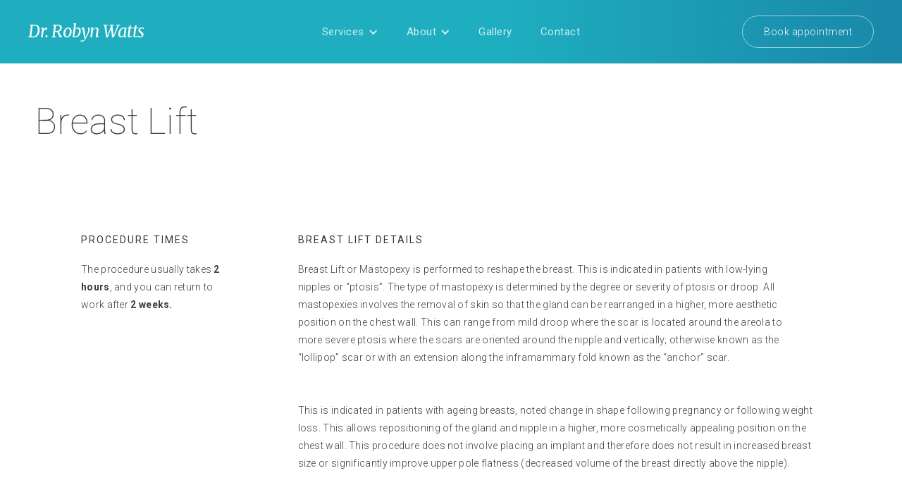

--- FILE ---
content_type: text/html; charset=utf-8
request_url: http://drrobynwatts.com/breast-lift
body_size: 4243
content:
<!DOCTYPE html><!-- Last Published: Thu Oct 24 2024 17:31:50 GMT+0000 (Coordinated Universal Time) --><html data-wf-domain="drrobynwatts.com" data-wf-page="595bcc3e86b462659cc4e90a" data-wf-site="58b6448a02d86a5042865a60"><head><meta charset="utf-8"/><title>Breast Lift</title><meta content="Breast Lift or Mastopexy is performed to reshape the breast. This is indicated in patients with low-lying nipples or “ptosis”. The type of mastopexy is determined by the degree or severity of ptosis or droop." name="description"/><meta content="Breast Lift" property="og:title"/><meta content="Breast Lift or Mastopexy is performed to reshape the breast. This is indicated in patients with low-lying nipples or “ptosis”. The type of mastopexy is determined by the degree or severity of ptosis or droop." property="og:description"/><meta content="Breast Lift" property="twitter:title"/><meta content="Breast Lift or Mastopexy is performed to reshape the breast. This is indicated in patients with low-lying nipples or “ptosis”. The type of mastopexy is determined by the degree or severity of ptosis or droop." property="twitter:description"/><meta property="og:type" content="website"/><meta content="summary_large_image" name="twitter:card"/><meta content="width=device-width, initial-scale=1" name="viewport"/><meta content="1TY1XfsUCEHtJBgtOgCdakEqyqNxJw55G_M5iB7khNg" name="google-site-verification"/><link href="https://cdn.prod.website-files.com/58b6448a02d86a5042865a60/css/drrobynwatts.webflow.b731037f7.css" rel="stylesheet" type="text/css"/><link href="https://fonts.googleapis.com" rel="preconnect"/><link href="https://fonts.gstatic.com" rel="preconnect" crossorigin="anonymous"/><script src="https://ajax.googleapis.com/ajax/libs/webfont/1.6.26/webfont.js" type="text/javascript"></script><script type="text/javascript">WebFont.load({  google: {    families: ["Merriweather:300,300italic,400,400italic,700,700italic,900,900italic","Open Sans:300,300italic,400,400italic,600,600italic,700,700italic,800,800italic","Roboto:100,300,regular,500,700,900","Source Sans Pro:200,300,regular,600,700"]  }});</script><script type="text/javascript">!function(o,c){var n=c.documentElement,t=" w-mod-";n.className+=t+"js",("ontouchstart"in o||o.DocumentTouch&&c instanceof DocumentTouch)&&(n.className+=t+"touch")}(window,document);</script><link href="https://cdn.prod.website-files.com/58b6448a02d86a5042865a60/58c62ab8ec78f2172ff6c2a4_32.png" rel="shortcut icon" type="image/x-icon"/><link href="https://cdn.prod.website-files.com/58b6448a02d86a5042865a60/58c62abdfdbad0f23784c69c_256.png" rel="apple-touch-icon"/><script type="text/javascript">(function(i,s,o,g,r,a,m){i['GoogleAnalyticsObject']=r;i[r]=i[r]||function(){(i[r].q=i[r].q||[]).push(arguments)},i[r].l=1*new Date();a=s.createElement(o),m=s.getElementsByTagName(o)[0];a.async=1;a.src=g;m.parentNode.insertBefore(a,m)})(window,document,'script','https://www.google-analytics.com/analytics.js','ga');ga('create', 'UA-94100811-1', 'auto');ga('send', 'pageview');</script><!-- Google Tag Manager -->
<script>(function(w,d,s,l,i){w[l]=w[l]||[];w[l].push({'gtm.start':
new Date().getTime(),event:'gtm.js'});var f=d.getElementsByTagName(s)[0],
j=d.createElement(s),dl=l!='dataLayer'?'&l='+l:'';j.async=true;j.src=
'https://www.googletagmanager.com/gtm.js?id='+i+dl;f.parentNode.insertBefore(j,f);
})(window,document,'script','dataLayer','GTM-5GCJ9ZQ');</script>
<!-- End Google Tag Manager --></head><body><div data-animation="over-right" class="menu-wrapper w-nav" data-easing2="ease" data-easing="ease" data-collapse="medium" role="banner" data-no-scroll="1" data-duration="400" data-doc-height="1"><a href="/" class="brand w-nav-brand"><div class="logo"><em>Dr. Robyn Watts</em></div></a><div class="register-now"><a data-ix="register-now" href="/book-appointment" class="button transparent register-menu w-button">Book appointment</a></div><nav role="navigation" class="nav-menu w-nav-menu"><div data-delay="0" data-hover="false" class="dropdown w-dropdown"><div class="nav-link w-dropdown-toggle"><div>Services</div><div class="w-icon-dropdown-toggle"></div></div><nav class="submenu w-dropdown-list"><a href="/services/cosmetic-surgery" class="submenu-item w-dropdown-link">Cosmetic Surgery</a><a href="/services/reconstructive-surgery" class="submenu-item w-dropdown-link">Reconstructive Surgery</a><a href="/services/non-surgical" class="submenu-item w-dropdown-link">Non-Surgical</a></nav></div><div data-delay="0" data-hover="false" class="dropdown w-dropdown"><div class="nav-link w-dropdown-toggle"><div>About</div><div class="w-icon-dropdown-toggle"></div></div><nav class="submenu w-dropdown-list"><a href="/about/about-dr-watts" class="submenu-item w-dropdown-link">About Dr. Watts</a><a href="/about/theteam" class="submenu-item w-dropdown-link">The Team</a><a href="https://www.ratemds.com/doctor-ratings/959918/Dr-Robyn-Watts-Richmond-BC.html" target="_blank" class="submenu-item w-dropdown-link">Rate MDs</a><a href="https://www.realself.com/find/Canada/British-Columbia/Richmond/Plastic-Surgeon/Robyn-Watts" target="_blank" class="submenu-item w-dropdown-link">Real Self</a></nav></div><a href="/gallery" class="nav-link w-nav-link">Gallery</a><a href="/contact" class="nav-link w-nav-link">Contact</a></nav><div class="menu-button w-nav-button"><div class="w-icon-nav-menu"></div></div><div class="menu-background visible"></div></div><div class="section our-team"><div><h1 class="heading-3">Breast Lift</h1></div><div class="container-fluid"><div class="row-6 w-row"><div class="column-8 w-col w-col-3"><h5 class="heading"><span>Procedure times</span></h5><div class="text-block">The procedure usually takes <strong>2 hours</strong>, and you can return to work after <strong>2 weeks.</strong></div></div><div class="column-7 w-col w-col-9"><h5 class="heading-2">Breast lift details</h5><div class="text-block-2">Breast Lift or Mastopexy is performed to reshape the breast. This is indicated in patients with low-lying nipples or “ptosis”. The type of mastopexy is determined by the degree or severity of ptosis or droop. All mastopexies involves the removal of skin so that the gland can be rearranged in a higher, more aesthetic position on the chest wall. This can range from mild droop where the scar is located around the areola to more severe ptosis where the scars are oriented around the nipple and vertically; otherwise known as the “lollipop” scar or with an extension along the inframammary fold known as the “anchor” scar. </div><div class="text-block-7">This is indicated in patients with ageing breasts, noted change in shape following pregnancy or following weight loss. This allows repositioning of the gland and nipple in a higher, more cosmetically appealing position on the chest wall. This procedure does not involve placing an implant and therefore does not result in increased breast size or significantly improve upper pole flatness (decreased volume of the breast directly above the nipple).</div><h5 class="heading-2 p3">After the procedure</h5><div class="text-block-7">This procedure takes 2 hours and you will return home the same day. All stitches used are dissolvable and are placed under the skin so there are no stitches to remove. You may return to work within 2 weeks and are asked to refrain from exercise and heavy lifting during this time. You are asked to refrain from wearing underwire bras for 8 weeks to reduce any irritation to the incisions. Dr. Watts will also guide you with post-operative scar treatment to ensure the best appearing scars.</div><h5 class="heading-2 p3">Possible complications</h5><div class="text-block-7 b">Possible complications include hematoma (blood collection), seroma (fluid collection), sensory changes to the nipple, breast or nipple asymmetry, infection, nipple necrosis, DVT and PE. These risks are low and will be explained to you by Dr. Watts during your consultation.</div></div></div></div></div><div><div class="div-block"></div></div><div class="section large-section bg-color text-center cta-bottom-cs"><div class="container-fluid"><div data-ix="fadein-bottom-scroll" class="w-row"><div class="w-hidden-medium w-hidden-small w-hidden-tiny w-col w-col-3 w-col-stack"></div><div class="w-col w-col-6 w-col-stack"><div><div></div></div><h2 class="text-white">Reach out to us.</h2><p class="text-muted">The team are excited to meet you, and help you reach your own individual goals. Reach out to book a private consultation with Dr. Watts.</p><a href="/book-appointment" class="button register-button w-button">Book an appointment</a></div><div class="w-hidden-medium w-hidden-small w-hidden-tiny w-col w-col-3 w-col-stack"></div></div></div></div><footer class="footer"><div class="section footer"><div class="container-fluid"><div class="w-row"><div class="w-col w-col-4 w-col-stack"><div class="logo logo-footer"><span><em>Dr. Robyn Watts</em></span></div><div class="footer-text"><p>Dr.Watts is dedicated to working with each individual patient in reaching their own individualized goals.</p></div></div><div class="w-hidden-medium w-hidden-small w-hidden-tiny w-col w-col-2 w-col-stack"></div><div class="w-col w-col-4 w-col-stack"><h4>Contents</h4><ul role="list" class="sitemap"><li><a href="/" class="sitemap-link">Home</a></li><li><a href="/services/cosmetic-surgery" class="sitemap-link">Cosmetic Surgery</a></li><li><a href="/services/reconstructive-surgery" class="sitemap-link">Reconstructive Surgery</a></li><li><a href="/services/non-surgical" class="sitemap-link">Non-Surgical</a></li><li><a href="/about/about-dr-watts" class="sitemap-link">About Dr.Watts</a></li><li><a href="/about/theteam" class="sitemap-link">The Team</a></li><li><a href="/gallery" class="sitemap-link">Gallery</a></li><li><a href="https://www.ratemds.com/doctor-ratings/959918/Dr-Robyn-Watts-Richmond-BC.html" target="_blank" class="sitemap-link">Rate MD</a></li><li><a href="https://www.realself.com/find/Canada/British-Columbia/Richmond/Plastic-Surgeon/Robyn-Watts" target="_blank" class="sitemap-link">Real Self</a></li></ul></div><div class="w-col w-col-2 w-col-stack"><h4>Contact Us</h4><div class="footer-text"><p><a href="tel:604-674-1997" data-rt-link-type="tel" class="link-3 w-hidden-medium">604-674-1997</a><br/><a href="https://www.instagram.com/drrobynwatts/" data-rt-link-type="external" class="link">hello@drrobynwatts.com<span xmlns="http://www.w3.org/1999/xhtml"><br/></span></a></p></div><a href="https://www.instagram.com/drrobynwatts/" target="_blank" class="instalink w-inline-block"><img src="https://cdn.prod.website-files.com/58b6448a02d86a5042865a60/58c1a94a21d137042824e13e_Insta.png" width="28" alt="Instagram icon" sizes="28px" srcset="https://cdn.prod.website-files.com/58b6448a02d86a5042865a60/58c1a94a21d137042824e13e_Insta-p-500x508.png 500w, https://cdn.prod.website-files.com/58b6448a02d86a5042865a60/58c1a94a21d137042824e13e_Insta.png 1024w" class="insta-footer"/></a><a href="https://www.facebook.com/drrobynwatts/" target="_blank" class="facebooklink w-inline-block"><img src="https://cdn.prod.website-files.com/58b6448a02d86a5042865a60/592745f703a5e07518bfde20_fb-art.png" width="28" alt="Facebook icon" class="facebook-footer"/></a></div></div></div></div></footer><div class="w-row"><div class="w-col w-col-6"></div><div class="w-col w-col-6"></div></div><script src="https://d3e54v103j8qbb.cloudfront.net/js/jquery-3.5.1.min.dc5e7f18c8.js?site=58b6448a02d86a5042865a60" type="text/javascript" integrity="sha256-9/aliU8dGd2tb6OSsuzixeV4y/faTqgFtohetphbbj0=" crossorigin="anonymous"></script><script src="https://cdn.prod.website-files.com/58b6448a02d86a5042865a60/js/webflow.770723102.js" type="text/javascript"></script></body></html>

--- FILE ---
content_type: text/css
request_url: https://cdn.prod.website-files.com/58b6448a02d86a5042865a60/css/drrobynwatts.webflow.b731037f7.css
body_size: 16909
content:
html {
  -webkit-text-size-adjust: 100%;
  -ms-text-size-adjust: 100%;
  font-family: sans-serif;
}

body {
  margin: 0;
}

article, aside, details, figcaption, figure, footer, header, hgroup, main, menu, nav, section, summary {
  display: block;
}

audio, canvas, progress, video {
  vertical-align: baseline;
  display: inline-block;
}

audio:not([controls]) {
  height: 0;
  display: none;
}

[hidden], template {
  display: none;
}

a {
  background-color: #0000;
}

a:active, a:hover {
  outline: 0;
}

abbr[title] {
  border-bottom: 1px dotted;
}

b, strong {
  font-weight: bold;
}

dfn {
  font-style: italic;
}

h1 {
  margin: .67em 0;
  font-size: 2em;
}

mark {
  color: #000;
  background: #ff0;
}

small {
  font-size: 80%;
}

sub, sup {
  vertical-align: baseline;
  font-size: 75%;
  line-height: 0;
  position: relative;
}

sup {
  top: -.5em;
}

sub {
  bottom: -.25em;
}

img {
  border: 0;
}

svg:not(:root) {
  overflow: hidden;
}

hr {
  box-sizing: content-box;
  height: 0;
}

pre {
  overflow: auto;
}

code, kbd, pre, samp {
  font-family: monospace;
  font-size: 1em;
}

button, input, optgroup, select, textarea {
  color: inherit;
  font: inherit;
  margin: 0;
}

button {
  overflow: visible;
}

button, select {
  text-transform: none;
}

button, html input[type="button"], input[type="reset"] {
  -webkit-appearance: button;
  cursor: pointer;
}

button[disabled], html input[disabled] {
  cursor: default;
}

button::-moz-focus-inner, input::-moz-focus-inner {
  border: 0;
  padding: 0;
}

input {
  line-height: normal;
}

input[type="checkbox"], input[type="radio"] {
  box-sizing: border-box;
  padding: 0;
}

input[type="number"]::-webkit-inner-spin-button, input[type="number"]::-webkit-outer-spin-button {
  height: auto;
}

input[type="search"] {
  -webkit-appearance: none;
}

input[type="search"]::-webkit-search-cancel-button, input[type="search"]::-webkit-search-decoration {
  -webkit-appearance: none;
}

legend {
  border: 0;
  padding: 0;
}

textarea {
  overflow: auto;
}

optgroup {
  font-weight: bold;
}

table {
  border-collapse: collapse;
  border-spacing: 0;
}

td, th {
  padding: 0;
}

@font-face {
  font-family: webflow-icons;
  src: url("[data-uri]") format("truetype");
  font-weight: normal;
  font-style: normal;
}

[class^="w-icon-"], [class*=" w-icon-"] {
  speak: none;
  font-variant: normal;
  text-transform: none;
  -webkit-font-smoothing: antialiased;
  -moz-osx-font-smoothing: grayscale;
  font-style: normal;
  font-weight: normal;
  line-height: 1;
  font-family: webflow-icons !important;
}

.w-icon-slider-right:before {
  content: "";
}

.w-icon-slider-left:before {
  content: "";
}

.w-icon-nav-menu:before {
  content: "";
}

.w-icon-arrow-down:before, .w-icon-dropdown-toggle:before {
  content: "";
}

.w-icon-file-upload-remove:before {
  content: "";
}

.w-icon-file-upload-icon:before {
  content: "";
}

* {
  box-sizing: border-box;
}

html {
  height: 100%;
}

body {
  color: #333;
  background-color: #fff;
  min-height: 100%;
  margin: 0;
  font-family: Arial, sans-serif;
  font-size: 14px;
  line-height: 20px;
}

img {
  vertical-align: middle;
  max-width: 100%;
  display: inline-block;
}

html.w-mod-touch * {
  background-attachment: scroll !important;
}

.w-block {
  display: block;
}

.w-inline-block {
  max-width: 100%;
  display: inline-block;
}

.w-clearfix:before, .w-clearfix:after {
  content: " ";
  grid-area: 1 / 1 / 2 / 2;
  display: table;
}

.w-clearfix:after {
  clear: both;
}

.w-hidden {
  display: none;
}

.w-button {
  color: #fff;
  line-height: inherit;
  cursor: pointer;
  background-color: #3898ec;
  border: 0;
  border-radius: 0;
  padding: 9px 15px;
  text-decoration: none;
  display: inline-block;
}

input.w-button {
  -webkit-appearance: button;
}

html[data-w-dynpage] [data-w-cloak] {
  color: #0000 !important;
}

.w-code-block {
  margin: unset;
}

pre.w-code-block code {
  all: inherit;
}

.w-optimization {
  display: contents;
}

.w-webflow-badge, .w-webflow-badge * {
  z-index: auto;
  visibility: visible;
  box-sizing: border-box;
  float: none;
  clear: none;
  box-shadow: none;
  opacity: 1;
  direction: ltr;
  font-family: inherit;
  font-weight: inherit;
  color: inherit;
  font-size: inherit;
  line-height: inherit;
  font-style: inherit;
  font-variant: inherit;
  text-align: inherit;
  letter-spacing: inherit;
  -webkit-text-decoration: inherit;
  text-decoration: inherit;
  text-indent: 0;
  text-transform: inherit;
  text-shadow: none;
  font-smoothing: auto;
  vertical-align: baseline;
  cursor: inherit;
  white-space: inherit;
  word-break: normal;
  word-spacing: normal;
  word-wrap: normal;
  background: none;
  border: 0 #0000;
  border-radius: 0;
  width: auto;
  min-width: 0;
  max-width: none;
  height: auto;
  min-height: 0;
  max-height: none;
  margin: 0;
  padding: 0;
  list-style-type: disc;
  transition: none;
  display: block;
  position: static;
  inset: auto;
  overflow: visible;
  transform: none;
}

.w-webflow-badge {
  white-space: nowrap;
  cursor: pointer;
  box-shadow: 0 0 0 1px #0000001a, 0 1px 3px #0000001a;
  visibility: visible !important;
  z-index: 2147483647 !important;
  color: #aaadb0 !important;
  opacity: 1 !important;
  background-color: #fff !important;
  border-radius: 3px !important;
  width: auto !important;
  height: auto !important;
  margin: 0 !important;
  padding: 6px !important;
  font-size: 12px !important;
  line-height: 14px !important;
  text-decoration: none !important;
  display: inline-block !important;
  position: fixed !important;
  inset: auto 12px 12px auto !important;
  overflow: visible !important;
  transform: none !important;
}

.w-webflow-badge > img {
  visibility: visible !important;
  opacity: 1 !important;
  vertical-align: middle !important;
  display: inline-block !important;
}

h1, h2, h3, h4, h5, h6 {
  margin-bottom: 10px;
  font-weight: bold;
}

h1 {
  margin-top: 20px;
  font-size: 38px;
  line-height: 44px;
}

h2 {
  margin-top: 20px;
  font-size: 32px;
  line-height: 36px;
}

h3 {
  margin-top: 20px;
  font-size: 24px;
  line-height: 30px;
}

h4 {
  margin-top: 10px;
  font-size: 18px;
  line-height: 24px;
}

h5 {
  margin-top: 10px;
  font-size: 14px;
  line-height: 20px;
}

h6 {
  margin-top: 10px;
  font-size: 12px;
  line-height: 18px;
}

p {
  margin-top: 0;
  margin-bottom: 10px;
}

blockquote {
  border-left: 5px solid #e2e2e2;
  margin: 0 0 10px;
  padding: 10px 20px;
  font-size: 18px;
  line-height: 22px;
}

figure {
  margin: 0 0 10px;
}

figcaption {
  text-align: center;
  margin-top: 5px;
}

ul, ol {
  margin-top: 0;
  margin-bottom: 10px;
  padding-left: 40px;
}

.w-list-unstyled {
  padding-left: 0;
  list-style: none;
}

.w-embed:before, .w-embed:after {
  content: " ";
  grid-area: 1 / 1 / 2 / 2;
  display: table;
}

.w-embed:after {
  clear: both;
}

.w-video {
  width: 100%;
  padding: 0;
  position: relative;
}

.w-video iframe, .w-video object, .w-video embed {
  border: none;
  width: 100%;
  height: 100%;
  position: absolute;
  top: 0;
  left: 0;
}

fieldset {
  border: 0;
  margin: 0;
  padding: 0;
}

button, [type="button"], [type="reset"] {
  cursor: pointer;
  -webkit-appearance: button;
  border: 0;
}

.w-form {
  margin: 0 0 15px;
}

.w-form-done {
  text-align: center;
  background-color: #ddd;
  padding: 20px;
  display: none;
}

.w-form-fail {
  background-color: #ffdede;
  margin-top: 10px;
  padding: 10px;
  display: none;
}

label {
  margin-bottom: 5px;
  font-weight: bold;
  display: block;
}

.w-input, .w-select {
  color: #333;
  vertical-align: middle;
  background-color: #fff;
  border: 1px solid #ccc;
  width: 100%;
  height: 38px;
  margin-bottom: 10px;
  padding: 8px 12px;
  font-size: 14px;
  line-height: 1.42857;
  display: block;
}

.w-input::placeholder, .w-select::placeholder {
  color: #999;
}

.w-input:focus, .w-select:focus {
  border-color: #3898ec;
  outline: 0;
}

.w-input[disabled], .w-select[disabled], .w-input[readonly], .w-select[readonly], fieldset[disabled] .w-input, fieldset[disabled] .w-select {
  cursor: not-allowed;
}

.w-input[disabled]:not(.w-input-disabled), .w-select[disabled]:not(.w-input-disabled), .w-input[readonly], .w-select[readonly], fieldset[disabled]:not(.w-input-disabled) .w-input, fieldset[disabled]:not(.w-input-disabled) .w-select {
  background-color: #eee;
}

textarea.w-input, textarea.w-select {
  height: auto;
}

.w-select {
  background-color: #f3f3f3;
}

.w-select[multiple] {
  height: auto;
}

.w-form-label {
  cursor: pointer;
  margin-bottom: 0;
  font-weight: normal;
  display: inline-block;
}

.w-radio {
  margin-bottom: 5px;
  padding-left: 20px;
  display: block;
}

.w-radio:before, .w-radio:after {
  content: " ";
  grid-area: 1 / 1 / 2 / 2;
  display: table;
}

.w-radio:after {
  clear: both;
}

.w-radio-input {
  float: left;
  margin: 3px 0 0 -20px;
  line-height: normal;
}

.w-file-upload {
  margin-bottom: 10px;
  display: block;
}

.w-file-upload-input {
  opacity: 0;
  z-index: -100;
  width: .1px;
  height: .1px;
  position: absolute;
  overflow: hidden;
}

.w-file-upload-default, .w-file-upload-uploading, .w-file-upload-success {
  color: #333;
  display: inline-block;
}

.w-file-upload-error {
  margin-top: 10px;
  display: block;
}

.w-file-upload-default.w-hidden, .w-file-upload-uploading.w-hidden, .w-file-upload-error.w-hidden, .w-file-upload-success.w-hidden {
  display: none;
}

.w-file-upload-uploading-btn {
  cursor: pointer;
  background-color: #fafafa;
  border: 1px solid #ccc;
  margin: 0;
  padding: 8px 12px;
  font-size: 14px;
  font-weight: normal;
  display: flex;
}

.w-file-upload-file {
  background-color: #fafafa;
  border: 1px solid #ccc;
  flex-grow: 1;
  justify-content: space-between;
  margin: 0;
  padding: 8px 9px 8px 11px;
  display: flex;
}

.w-file-upload-file-name {
  font-size: 14px;
  font-weight: normal;
  display: block;
}

.w-file-remove-link {
  cursor: pointer;
  width: auto;
  height: auto;
  margin-top: 3px;
  margin-left: 10px;
  padding: 3px;
  display: block;
}

.w-icon-file-upload-remove {
  margin: auto;
  font-size: 10px;
}

.w-file-upload-error-msg {
  color: #ea384c;
  padding: 2px 0;
  display: inline-block;
}

.w-file-upload-info {
  padding: 0 12px;
  line-height: 38px;
  display: inline-block;
}

.w-file-upload-label {
  cursor: pointer;
  background-color: #fafafa;
  border: 1px solid #ccc;
  margin: 0;
  padding: 8px 12px;
  font-size: 14px;
  font-weight: normal;
  display: inline-block;
}

.w-icon-file-upload-icon, .w-icon-file-upload-uploading {
  width: 20px;
  margin-right: 8px;
  display: inline-block;
}

.w-icon-file-upload-uploading {
  height: 20px;
}

.w-container {
  max-width: 940px;
  margin-left: auto;
  margin-right: auto;
}

.w-container:before, .w-container:after {
  content: " ";
  grid-area: 1 / 1 / 2 / 2;
  display: table;
}

.w-container:after {
  clear: both;
}

.w-container .w-row {
  margin-left: -10px;
  margin-right: -10px;
}

.w-row:before, .w-row:after {
  content: " ";
  grid-area: 1 / 1 / 2 / 2;
  display: table;
}

.w-row:after {
  clear: both;
}

.w-row .w-row {
  margin-left: 0;
  margin-right: 0;
}

.w-col {
  float: left;
  width: 100%;
  min-height: 1px;
  padding-left: 10px;
  padding-right: 10px;
  position: relative;
}

.w-col .w-col {
  padding-left: 0;
  padding-right: 0;
}

.w-col-1 {
  width: 8.33333%;
}

.w-col-2 {
  width: 16.6667%;
}

.w-col-3 {
  width: 25%;
}

.w-col-4 {
  width: 33.3333%;
}

.w-col-5 {
  width: 41.6667%;
}

.w-col-6 {
  width: 50%;
}

.w-col-7 {
  width: 58.3333%;
}

.w-col-8 {
  width: 66.6667%;
}

.w-col-9 {
  width: 75%;
}

.w-col-10 {
  width: 83.3333%;
}

.w-col-11 {
  width: 91.6667%;
}

.w-col-12 {
  width: 100%;
}

.w-hidden-main {
  display: none !important;
}

@media screen and (max-width: 991px) {
  .w-container {
    max-width: 728px;
  }

  .w-hidden-main {
    display: inherit !important;
  }

  .w-hidden-medium {
    display: none !important;
  }

  .w-col-medium-1 {
    width: 8.33333%;
  }

  .w-col-medium-2 {
    width: 16.6667%;
  }

  .w-col-medium-3 {
    width: 25%;
  }

  .w-col-medium-4 {
    width: 33.3333%;
  }

  .w-col-medium-5 {
    width: 41.6667%;
  }

  .w-col-medium-6 {
    width: 50%;
  }

  .w-col-medium-7 {
    width: 58.3333%;
  }

  .w-col-medium-8 {
    width: 66.6667%;
  }

  .w-col-medium-9 {
    width: 75%;
  }

  .w-col-medium-10 {
    width: 83.3333%;
  }

  .w-col-medium-11 {
    width: 91.6667%;
  }

  .w-col-medium-12 {
    width: 100%;
  }

  .w-col-stack {
    width: 100%;
    left: auto;
    right: auto;
  }
}

@media screen and (max-width: 767px) {
  .w-hidden-main, .w-hidden-medium {
    display: inherit !important;
  }

  .w-hidden-small {
    display: none !important;
  }

  .w-row, .w-container .w-row {
    margin-left: 0;
    margin-right: 0;
  }

  .w-col {
    width: 100%;
    left: auto;
    right: auto;
  }

  .w-col-small-1 {
    width: 8.33333%;
  }

  .w-col-small-2 {
    width: 16.6667%;
  }

  .w-col-small-3 {
    width: 25%;
  }

  .w-col-small-4 {
    width: 33.3333%;
  }

  .w-col-small-5 {
    width: 41.6667%;
  }

  .w-col-small-6 {
    width: 50%;
  }

  .w-col-small-7 {
    width: 58.3333%;
  }

  .w-col-small-8 {
    width: 66.6667%;
  }

  .w-col-small-9 {
    width: 75%;
  }

  .w-col-small-10 {
    width: 83.3333%;
  }

  .w-col-small-11 {
    width: 91.6667%;
  }

  .w-col-small-12 {
    width: 100%;
  }
}

@media screen and (max-width: 479px) {
  .w-container {
    max-width: none;
  }

  .w-hidden-main, .w-hidden-medium, .w-hidden-small {
    display: inherit !important;
  }

  .w-hidden-tiny {
    display: none !important;
  }

  .w-col {
    width: 100%;
  }

  .w-col-tiny-1 {
    width: 8.33333%;
  }

  .w-col-tiny-2 {
    width: 16.6667%;
  }

  .w-col-tiny-3 {
    width: 25%;
  }

  .w-col-tiny-4 {
    width: 33.3333%;
  }

  .w-col-tiny-5 {
    width: 41.6667%;
  }

  .w-col-tiny-6 {
    width: 50%;
  }

  .w-col-tiny-7 {
    width: 58.3333%;
  }

  .w-col-tiny-8 {
    width: 66.6667%;
  }

  .w-col-tiny-9 {
    width: 75%;
  }

  .w-col-tiny-10 {
    width: 83.3333%;
  }

  .w-col-tiny-11 {
    width: 91.6667%;
  }

  .w-col-tiny-12 {
    width: 100%;
  }
}

.w-widget {
  position: relative;
}

.w-widget-map {
  width: 100%;
  height: 400px;
}

.w-widget-map label {
  width: auto;
  display: inline;
}

.w-widget-map img {
  max-width: inherit;
}

.w-widget-map .gm-style-iw {
  text-align: center;
}

.w-widget-map .gm-style-iw > button {
  display: none !important;
}

.w-widget-twitter {
  overflow: hidden;
}

.w-widget-twitter-count-shim {
  vertical-align: top;
  text-align: center;
  background: #fff;
  border: 1px solid #758696;
  border-radius: 3px;
  width: 28px;
  height: 20px;
  display: inline-block;
  position: relative;
}

.w-widget-twitter-count-shim * {
  pointer-events: none;
  -webkit-user-select: none;
  user-select: none;
}

.w-widget-twitter-count-shim .w-widget-twitter-count-inner {
  text-align: center;
  color: #999;
  font-family: serif;
  font-size: 15px;
  line-height: 12px;
  position: relative;
}

.w-widget-twitter-count-shim .w-widget-twitter-count-clear {
  display: block;
  position: relative;
}

.w-widget-twitter-count-shim.w--large {
  width: 36px;
  height: 28px;
}

.w-widget-twitter-count-shim.w--large .w-widget-twitter-count-inner {
  font-size: 18px;
  line-height: 18px;
}

.w-widget-twitter-count-shim:not(.w--vertical) {
  margin-left: 5px;
  margin-right: 8px;
}

.w-widget-twitter-count-shim:not(.w--vertical).w--large {
  margin-left: 6px;
}

.w-widget-twitter-count-shim:not(.w--vertical):before, .w-widget-twitter-count-shim:not(.w--vertical):after {
  content: " ";
  pointer-events: none;
  border: solid #0000;
  width: 0;
  height: 0;
  position: absolute;
  top: 50%;
  left: 0;
}

.w-widget-twitter-count-shim:not(.w--vertical):before {
  border-width: 4px;
  border-color: #75869600 #5d6c7b #75869600 #75869600;
  margin-top: -4px;
  margin-left: -9px;
}

.w-widget-twitter-count-shim:not(.w--vertical).w--large:before {
  border-width: 5px;
  margin-top: -5px;
  margin-left: -10px;
}

.w-widget-twitter-count-shim:not(.w--vertical):after {
  border-width: 4px;
  border-color: #fff0 #fff #fff0 #fff0;
  margin-top: -4px;
  margin-left: -8px;
}

.w-widget-twitter-count-shim:not(.w--vertical).w--large:after {
  border-width: 5px;
  margin-top: -5px;
  margin-left: -9px;
}

.w-widget-twitter-count-shim.w--vertical {
  width: 61px;
  height: 33px;
  margin-bottom: 8px;
}

.w-widget-twitter-count-shim.w--vertical:before, .w-widget-twitter-count-shim.w--vertical:after {
  content: " ";
  pointer-events: none;
  border: solid #0000;
  width: 0;
  height: 0;
  position: absolute;
  top: 100%;
  left: 50%;
}

.w-widget-twitter-count-shim.w--vertical:before {
  border-width: 5px;
  border-color: #5d6c7b #75869600 #75869600;
  margin-left: -5px;
}

.w-widget-twitter-count-shim.w--vertical:after {
  border-width: 4px;
  border-color: #fff #fff0 #fff0;
  margin-left: -4px;
}

.w-widget-twitter-count-shim.w--vertical .w-widget-twitter-count-inner {
  font-size: 18px;
  line-height: 22px;
}

.w-widget-twitter-count-shim.w--vertical.w--large {
  width: 76px;
}

.w-background-video {
  color: #fff;
  height: 500px;
  position: relative;
  overflow: hidden;
}

.w-background-video > video {
  object-fit: cover;
  z-index: -100;
  background-position: 50%;
  background-size: cover;
  width: 100%;
  height: 100%;
  margin: auto;
  position: absolute;
  inset: -100%;
}

.w-background-video > video::-webkit-media-controls-start-playback-button {
  -webkit-appearance: none;
  display: none !important;
}

.w-background-video--control {
  background-color: #0000;
  padding: 0;
  position: absolute;
  bottom: 1em;
  right: 1em;
}

.w-background-video--control > [hidden] {
  display: none !important;
}

.w-slider {
  text-align: center;
  clear: both;
  -webkit-tap-highlight-color: #0000;
  tap-highlight-color: #0000;
  background: #ddd;
  height: 300px;
  position: relative;
}

.w-slider-mask {
  z-index: 1;
  white-space: nowrap;
  height: 100%;
  display: block;
  position: relative;
  left: 0;
  right: 0;
  overflow: hidden;
}

.w-slide {
  vertical-align: top;
  white-space: normal;
  text-align: left;
  width: 100%;
  height: 100%;
  display: inline-block;
  position: relative;
}

.w-slider-nav {
  z-index: 2;
  text-align: center;
  -webkit-tap-highlight-color: #0000;
  tap-highlight-color: #0000;
  height: 40px;
  margin: auto;
  padding-top: 10px;
  position: absolute;
  inset: auto 0 0;
}

.w-slider-nav.w-round > div {
  border-radius: 100%;
}

.w-slider-nav.w-num > div {
  font-size: inherit;
  line-height: inherit;
  width: auto;
  height: auto;
  padding: .2em .5em;
}

.w-slider-nav.w-shadow > div {
  box-shadow: 0 0 3px #3336;
}

.w-slider-nav-invert {
  color: #fff;
}

.w-slider-nav-invert > div {
  background-color: #2226;
}

.w-slider-nav-invert > div.w-active {
  background-color: #222;
}

.w-slider-dot {
  cursor: pointer;
  background-color: #fff6;
  width: 1em;
  height: 1em;
  margin: 0 3px .5em;
  transition: background-color .1s, color .1s;
  display: inline-block;
  position: relative;
}

.w-slider-dot.w-active {
  background-color: #fff;
}

.w-slider-dot:focus {
  outline: none;
  box-shadow: 0 0 0 2px #fff;
}

.w-slider-dot:focus.w-active {
  box-shadow: none;
}

.w-slider-arrow-left, .w-slider-arrow-right {
  cursor: pointer;
  color: #fff;
  -webkit-tap-highlight-color: #0000;
  tap-highlight-color: #0000;
  -webkit-user-select: none;
  user-select: none;
  width: 80px;
  margin: auto;
  font-size: 40px;
  position: absolute;
  inset: 0;
  overflow: hidden;
}

.w-slider-arrow-left [class^="w-icon-"], .w-slider-arrow-right [class^="w-icon-"], .w-slider-arrow-left [class*=" w-icon-"], .w-slider-arrow-right [class*=" w-icon-"] {
  position: absolute;
}

.w-slider-arrow-left:focus, .w-slider-arrow-right:focus {
  outline: 0;
}

.w-slider-arrow-left {
  z-index: 3;
  right: auto;
}

.w-slider-arrow-right {
  z-index: 4;
  left: auto;
}

.w-icon-slider-left, .w-icon-slider-right {
  width: 1em;
  height: 1em;
  margin: auto;
  inset: 0;
}

.w-slider-aria-label {
  clip: rect(0 0 0 0);
  border: 0;
  width: 1px;
  height: 1px;
  margin: -1px;
  padding: 0;
  position: absolute;
  overflow: hidden;
}

.w-slider-force-show {
  display: block !important;
}

.w-dropdown {
  text-align: left;
  z-index: 900;
  margin-left: auto;
  margin-right: auto;
  display: inline-block;
  position: relative;
}

.w-dropdown-btn, .w-dropdown-toggle, .w-dropdown-link {
  vertical-align: top;
  color: #222;
  text-align: left;
  white-space: nowrap;
  margin-left: auto;
  margin-right: auto;
  padding: 20px;
  text-decoration: none;
  position: relative;
}

.w-dropdown-toggle {
  -webkit-user-select: none;
  user-select: none;
  cursor: pointer;
  padding-right: 40px;
  display: inline-block;
}

.w-dropdown-toggle:focus {
  outline: 0;
}

.w-icon-dropdown-toggle {
  width: 1em;
  height: 1em;
  margin: auto 20px auto auto;
  position: absolute;
  top: 0;
  bottom: 0;
  right: 0;
}

.w-dropdown-list {
  background: #ddd;
  min-width: 100%;
  display: none;
  position: absolute;
}

.w-dropdown-list.w--open {
  display: block;
}

.w-dropdown-link {
  color: #222;
  padding: 10px 20px;
  display: block;
}

.w-dropdown-link.w--current {
  color: #0082f3;
}

.w-dropdown-link:focus {
  outline: 0;
}

@media screen and (max-width: 767px) {
  .w-nav-brand {
    padding-left: 10px;
  }
}

.w-lightbox-backdrop {
  cursor: auto;
  letter-spacing: normal;
  text-indent: 0;
  text-shadow: none;
  text-transform: none;
  visibility: visible;
  white-space: normal;
  word-break: normal;
  word-spacing: normal;
  word-wrap: normal;
  color: #fff;
  text-align: center;
  z-index: 2000;
  opacity: 0;
  -webkit-user-select: none;
  -moz-user-select: none;
  -webkit-tap-highlight-color: transparent;
  background: #000000e6;
  outline: 0;
  font-family: Helvetica Neue, Helvetica, Ubuntu, Segoe UI, Verdana, sans-serif;
  font-size: 17px;
  font-style: normal;
  font-weight: 300;
  line-height: 1.2;
  list-style: disc;
  position: fixed;
  inset: 0;
  -webkit-transform: translate(0);
}

.w-lightbox-backdrop, .w-lightbox-container {
  -webkit-overflow-scrolling: touch;
  height: 100%;
  overflow: auto;
}

.w-lightbox-content {
  height: 100vh;
  position: relative;
  overflow: hidden;
}

.w-lightbox-view {
  opacity: 0;
  width: 100vw;
  height: 100vh;
  position: absolute;
}

.w-lightbox-view:before {
  content: "";
  height: 100vh;
}

.w-lightbox-group, .w-lightbox-group .w-lightbox-view, .w-lightbox-group .w-lightbox-view:before {
  height: 86vh;
}

.w-lightbox-frame, .w-lightbox-view:before {
  vertical-align: middle;
  display: inline-block;
}

.w-lightbox-figure {
  margin: 0;
  position: relative;
}

.w-lightbox-group .w-lightbox-figure {
  cursor: pointer;
}

.w-lightbox-img {
  width: auto;
  max-width: none;
  height: auto;
}

.w-lightbox-image {
  float: none;
  max-width: 100vw;
  max-height: 100vh;
  display: block;
}

.w-lightbox-group .w-lightbox-image {
  max-height: 86vh;
}

.w-lightbox-caption {
  text-align: left;
  text-overflow: ellipsis;
  white-space: nowrap;
  background: #0006;
  padding: .5em 1em;
  position: absolute;
  bottom: 0;
  left: 0;
  right: 0;
  overflow: hidden;
}

.w-lightbox-embed {
  width: 100%;
  height: 100%;
  position: absolute;
  inset: 0;
}

.w-lightbox-control {
  cursor: pointer;
  background-position: center;
  background-repeat: no-repeat;
  background-size: 24px;
  width: 4em;
  transition: all .3s;
  position: absolute;
  top: 0;
}

.w-lightbox-left {
  background-image: url("[data-uri]");
  display: none;
  bottom: 0;
  left: 0;
}

.w-lightbox-right {
  background-image: url("[data-uri]");
  display: none;
  bottom: 0;
  right: 0;
}

.w-lightbox-close {
  background-image: url("[data-uri]");
  background-size: 18px;
  height: 2.6em;
  right: 0;
}

.w-lightbox-strip {
  white-space: nowrap;
  padding: 0 1vh;
  line-height: 0;
  position: absolute;
  bottom: 0;
  left: 0;
  right: 0;
  overflow: auto hidden;
}

.w-lightbox-item {
  box-sizing: content-box;
  cursor: pointer;
  width: 10vh;
  padding: 2vh 1vh;
  display: inline-block;
  -webkit-transform: translate3d(0, 0, 0);
}

.w-lightbox-active {
  opacity: .3;
}

.w-lightbox-thumbnail {
  background: #222;
  height: 10vh;
  position: relative;
  overflow: hidden;
}

.w-lightbox-thumbnail-image {
  position: absolute;
  top: 0;
  left: 0;
}

.w-lightbox-thumbnail .w-lightbox-tall {
  width: 100%;
  top: 50%;
  transform: translate(0, -50%);
}

.w-lightbox-thumbnail .w-lightbox-wide {
  height: 100%;
  left: 50%;
  transform: translate(-50%);
}

.w-lightbox-spinner {
  box-sizing: border-box;
  border: 5px solid #0006;
  border-radius: 50%;
  width: 40px;
  height: 40px;
  margin-top: -20px;
  margin-left: -20px;
  animation: .8s linear infinite spin;
  position: absolute;
  top: 50%;
  left: 50%;
}

.w-lightbox-spinner:after {
  content: "";
  border: 3px solid #0000;
  border-bottom-color: #fff;
  border-radius: 50%;
  position: absolute;
  inset: -4px;
}

.w-lightbox-hide {
  display: none;
}

.w-lightbox-noscroll {
  overflow: hidden;
}

@media (min-width: 768px) {
  .w-lightbox-content {
    height: 96vh;
    margin-top: 2vh;
  }

  .w-lightbox-view, .w-lightbox-view:before {
    height: 96vh;
  }

  .w-lightbox-group, .w-lightbox-group .w-lightbox-view, .w-lightbox-group .w-lightbox-view:before {
    height: 84vh;
  }

  .w-lightbox-image {
    max-width: 96vw;
    max-height: 96vh;
  }

  .w-lightbox-group .w-lightbox-image {
    max-width: 82.3vw;
    max-height: 84vh;
  }

  .w-lightbox-left, .w-lightbox-right {
    opacity: .5;
    display: block;
  }

  .w-lightbox-close {
    opacity: .8;
  }

  .w-lightbox-control:hover {
    opacity: 1;
  }
}

.w-lightbox-inactive, .w-lightbox-inactive:hover {
  opacity: 0;
}

.w-richtext:before, .w-richtext:after {
  content: " ";
  grid-area: 1 / 1 / 2 / 2;
  display: table;
}

.w-richtext:after {
  clear: both;
}

.w-richtext[contenteditable="true"]:before, .w-richtext[contenteditable="true"]:after {
  white-space: initial;
}

.w-richtext ol, .w-richtext ul {
  overflow: hidden;
}

.w-richtext .w-richtext-figure-selected.w-richtext-figure-type-video div:after, .w-richtext .w-richtext-figure-selected[data-rt-type="video"] div:after, .w-richtext .w-richtext-figure-selected.w-richtext-figure-type-image div, .w-richtext .w-richtext-figure-selected[data-rt-type="image"] div {
  outline: 2px solid #2895f7;
}

.w-richtext figure.w-richtext-figure-type-video > div:after, .w-richtext figure[data-rt-type="video"] > div:after {
  content: "";
  display: none;
  position: absolute;
  inset: 0;
}

.w-richtext figure {
  max-width: 60%;
  position: relative;
}

.w-richtext figure > div:before {
  cursor: default !important;
}

.w-richtext figure img {
  width: 100%;
}

.w-richtext figure figcaption.w-richtext-figcaption-placeholder {
  opacity: .6;
}

.w-richtext figure div {
  color: #0000;
  font-size: 0;
}

.w-richtext figure.w-richtext-figure-type-image, .w-richtext figure[data-rt-type="image"] {
  display: table;
}

.w-richtext figure.w-richtext-figure-type-image > div, .w-richtext figure[data-rt-type="image"] > div {
  display: inline-block;
}

.w-richtext figure.w-richtext-figure-type-image > figcaption, .w-richtext figure[data-rt-type="image"] > figcaption {
  caption-side: bottom;
  display: table-caption;
}

.w-richtext figure.w-richtext-figure-type-video, .w-richtext figure[data-rt-type="video"] {
  width: 60%;
  height: 0;
}

.w-richtext figure.w-richtext-figure-type-video iframe, .w-richtext figure[data-rt-type="video"] iframe {
  width: 100%;
  height: 100%;
  position: absolute;
  top: 0;
  left: 0;
}

.w-richtext figure.w-richtext-figure-type-video > div, .w-richtext figure[data-rt-type="video"] > div {
  width: 100%;
}

.w-richtext figure.w-richtext-align-center {
  clear: both;
  margin-left: auto;
  margin-right: auto;
}

.w-richtext figure.w-richtext-align-center.w-richtext-figure-type-image > div, .w-richtext figure.w-richtext-align-center[data-rt-type="image"] > div {
  max-width: 100%;
}

.w-richtext figure.w-richtext-align-normal {
  clear: both;
}

.w-richtext figure.w-richtext-align-fullwidth {
  text-align: center;
  clear: both;
  width: 100%;
  max-width: 100%;
  margin-left: auto;
  margin-right: auto;
  display: block;
}

.w-richtext figure.w-richtext-align-fullwidth > div {
  padding-bottom: inherit;
  display: inline-block;
}

.w-richtext figure.w-richtext-align-fullwidth > figcaption {
  display: block;
}

.w-richtext figure.w-richtext-align-floatleft {
  float: left;
  clear: none;
  margin-right: 15px;
}

.w-richtext figure.w-richtext-align-floatright {
  float: right;
  clear: none;
  margin-left: 15px;
}

.w-nav {
  z-index: 1000;
  background: #ddd;
  position: relative;
}

.w-nav:before, .w-nav:after {
  content: " ";
  grid-area: 1 / 1 / 2 / 2;
  display: table;
}

.w-nav:after {
  clear: both;
}

.w-nav-brand {
  float: left;
  color: #333;
  text-decoration: none;
  position: relative;
}

.w-nav-link {
  vertical-align: top;
  color: #222;
  text-align: left;
  margin-left: auto;
  margin-right: auto;
  padding: 20px;
  text-decoration: none;
  display: inline-block;
  position: relative;
}

.w-nav-link.w--current {
  color: #0082f3;
}

.w-nav-menu {
  float: right;
  position: relative;
}

[data-nav-menu-open] {
  text-align: center;
  background: #c8c8c8;
  min-width: 200px;
  position: absolute;
  top: 100%;
  left: 0;
  right: 0;
  overflow: visible;
  display: block !important;
}

.w--nav-link-open {
  display: block;
  position: relative;
}

.w-nav-overlay {
  width: 100%;
  display: none;
  position: absolute;
  top: 100%;
  left: 0;
  right: 0;
  overflow: hidden;
}

.w-nav-overlay [data-nav-menu-open] {
  top: 0;
}

.w-nav[data-animation="over-left"] .w-nav-overlay {
  width: auto;
}

.w-nav[data-animation="over-left"] .w-nav-overlay, .w-nav[data-animation="over-left"] [data-nav-menu-open] {
  z-index: 1;
  top: 0;
  right: auto;
}

.w-nav[data-animation="over-right"] .w-nav-overlay {
  width: auto;
}

.w-nav[data-animation="over-right"] .w-nav-overlay, .w-nav[data-animation="over-right"] [data-nav-menu-open] {
  z-index: 1;
  top: 0;
  left: auto;
}

.w-nav-button {
  float: right;
  cursor: pointer;
  -webkit-tap-highlight-color: #0000;
  tap-highlight-color: #0000;
  -webkit-user-select: none;
  user-select: none;
  padding: 18px;
  font-size: 24px;
  display: none;
  position: relative;
}

.w-nav-button:focus {
  outline: 0;
}

.w-nav-button.w--open {
  color: #fff;
  background-color: #c8c8c8;
}

.w-nav[data-collapse="all"] .w-nav-menu {
  display: none;
}

.w-nav[data-collapse="all"] .w-nav-button, .w--nav-dropdown-open, .w--nav-dropdown-toggle-open {
  display: block;
}

.w--nav-dropdown-list-open {
  position: static;
}

@media screen and (max-width: 991px) {
  .w-nav[data-collapse="medium"] .w-nav-menu {
    display: none;
  }

  .w-nav[data-collapse="medium"] .w-nav-button {
    display: block;
  }
}

@media screen and (max-width: 767px) {
  .w-nav[data-collapse="small"] .w-nav-menu {
    display: none;
  }

  .w-nav[data-collapse="small"] .w-nav-button {
    display: block;
  }

  .w-nav-brand {
    padding-left: 10px;
  }
}

@media screen and (max-width: 479px) {
  .w-nav[data-collapse="tiny"] .w-nav-menu {
    display: none;
  }

  .w-nav[data-collapse="tiny"] .w-nav-button {
    display: block;
  }
}

.w-tabs {
  position: relative;
}

.w-tabs:before, .w-tabs:after {
  content: " ";
  grid-area: 1 / 1 / 2 / 2;
  display: table;
}

.w-tabs:after {
  clear: both;
}

.w-tab-menu {
  position: relative;
}

.w-tab-link {
  vertical-align: top;
  text-align: left;
  cursor: pointer;
  color: #222;
  background-color: #ddd;
  padding: 9px 30px;
  text-decoration: none;
  display: inline-block;
  position: relative;
}

.w-tab-link.w--current {
  background-color: #c8c8c8;
}

.w-tab-link:focus {
  outline: 0;
}

.w-tab-content {
  display: block;
  position: relative;
  overflow: hidden;
}

.w-tab-pane {
  display: none;
  position: relative;
}

.w--tab-active {
  display: block;
}

@media screen and (max-width: 479px) {
  .w-tab-link {
    display: block;
  }
}

.w-ix-emptyfix:after {
  content: "";
}

@keyframes spin {
  0% {
    transform: rotate(0);
  }

  100% {
    transform: rotate(360deg);
  }
}

.w-dyn-empty {
  background-color: #ddd;
  padding: 10px;
}

.w-dyn-hide, .w-dyn-bind-empty, .w-condition-invisible {
  display: none !important;
}

.wf-layout-layout {
  display: grid;
}

.w-code-component > * {
  width: 100%;
  height: 100%;
  position: absolute;
  top: 0;
  left: 0;
}

:root {
  --global-secundary-color: #ff9838;
  --global-primary-98: #0ba094fa;
  --global-primary-color: #0ba094;
  --light-sea-green: #0ba09480;
  --dark-orange: #ff98382e;
  --cadet-blue: #1eaebf;
  --steel-blue: #1987a9;
  --white: white;
  --dim-grey: #5a686a;
  --light-slate-grey: #799397;
  --dark-slate-grey: #3d3d3d;
}

body {
  color: #3d3d3d;
  letter-spacing: .3px;
  background-color: #fff;
  height: 100%;
  min-height: 100%;
  font-family: Roboto, sans-serif;
  font-size: 14px;
  font-weight: 300;
  line-height: 1.8em;
  overflow: auto;
}

h1 {
  color: #373737;
  font-size: 52px;
  font-weight: 100;
  line-height: 55px;
}

h2 {
  color: #373737;
  font-size: 40px;
  font-weight: 100;
  line-height: 46px;
}

h3 {
  color: #373737;
  font-size: 30px;
  font-weight: 300;
  line-height: 37px;
}

h4 {
  text-transform: none;
  font-size: 20px;
  font-weight: 300;
  line-height: 26px;
}

h5 {
  color: #373737;
  letter-spacing: 2px;
  text-transform: uppercase;
  font-size: 14px;
  font-weight: 400;
}

h6 {
  color: #373737;
  letter-spacing: 2px;
  text-transform: uppercase;
  margin-top: 10px;
  margin-bottom: 10px;
  font-size: 11px;
  font-weight: 500;
  line-height: 18px;
}

p {
  margin-bottom: 10px;
}

a {
  color: var(--global-secundary-color);
  cursor: pointer;
  text-decoration: none;
}

ul {
  color: #6d7379;
  margin-top: 20px;
  margin-bottom: 20px;
  padding-top: 1px;
  padding-left: 20px;
  line-height: 23px;
}

ol {
  color: #373737b3;
  margin-top: 20px;
  margin-bottom: 20px;
  padding-left: 20px;
  font-weight: 300;
  line-height: 24px;
}

img {
  max-width: 100%;
  margin-bottom: 20px;
  display: inline-block;
  overflow: hidden;
}

blockquote {
  border-left: 3px solid #e2e2e2;
  margin-top: 20px;
  margin-bottom: 20px;
  padding: 10px 20px;
  font-size: 18px;
  line-height: 30px;
}

figcaption {
  color: #fafafa;
  text-align: center;
  letter-spacing: 2px;
  text-transform: uppercase;
  background-color: #e4e6e7bd;
  width: 100%;
  margin-top: 5px;
  font-family: Raleway;
  font-size: 12px;
  font-weight: 600;
  line-height: 40px;
  position: absolute;
  bottom: 20px;
}

.hero {
  flex-wrap: nowrap;
  align-content: space-around;
  align-items: center;
  height: 100vh;
  margin-left: auto;
  margin-right: auto;
  display: flex;
  position: relative;
}

.hero-wrapper {
  z-index: 100;
  align-items: center;
  width: 100%;
  padding-left: 12%;
  padding-right: 12%;
  display: flex;
  position: relative;
}

.text-center {
  text-align: center;
  margin-bottom: 30px;
}

.text-center.text-white {
  color: #fff;
  text-align: center;
}

.text-center.text-white._404 {
  color: #5a686a;
  margin-bottom: 0;
  font-size: 69px;
  line-height: 84px;
}

.cover {
  text-align: center;
  max-width: 870px;
  margin-left: auto;
  margin-right: auto;
  display: block;
}

.p-cover {
  color: #fff;
  text-align: center;
  letter-spacing: .5px;
  margin: 30px auto;
  font-size: 18px;
  line-height: 28px;
  display: block;
}

.p-cover._404 {
  color: #799397;
  max-width: 700px;
  margin-top: 20px;
}

.btn {
  color: #fff;
  background-color: #02c856;
  border: 2px solid #02c856;
  border-radius: 30px;
  padding: 10px 25px;
  font-size: 15px;
  font-weight: 300;
  line-height: 22px;
  transition: all .2s;
}

.btn:hover {
  color: #02c856;
  background-color: #0000;
  border: 2px solid #02c856;
}

.btn.w--current {
  background-color: #c9ac7a;
}

.btn.scroll-down {
  color: #fff;
  text-align: center;
  background-color: #0000;
  border: 1px solid #fff;
  border-radius: 100px;
  width: 45px;
  height: 45px;
  margin: auto auto 0;
  padding: 0;
  font-size: 18px;
  line-height: 45px;
  transition: all .3s;
  display: none;
  position: absolute;
  bottom: 60px;
  left: 0;
  right: 0;
}

.btn.scroll-down:hover {
  background-color: #02c856;
  border-color: #02c856;
}

.menu-wrapper {
  background-color: #0000;
  border-bottom: 1px #fff;
  width: 100%;
  height: 80px;
  padding-left: 40px;
  padding-right: 40px;
  line-height: 20px;
  display: block;
  position: fixed;
  top: 0;
}

.logo {
  color: #fff;
  text-align: left;
  letter-spacing: -.5px;
  text-transform: none;
  font-family: Merriweather, serif;
  font-size: 24px;
  font-weight: 400;
  line-height: 90px;
  position: relative;
}

.logo.logo-footer {
  color: #1eaebf;
  line-height: 45px;
}

.nav-link {
  color: #fffc;
  letter-spacing: .5px;
  text-transform: none;
  padding-top: 0;
  padding-bottom: 0;
  font-size: 15px;
  font-weight: 400;
  line-height: 90px;
  transition: all .2s;
}

.nav-link:hover, .nav-link.w--current {
  color: #fff;
}

.nav-menu {
  z-index: 1000;
  float: none;
  text-align: center;
  background-color: #1eaebf;
  background-image: linear-gradient(to right, #1eaebf, #1eaebf 56%, #1987a9), linear-gradient(#0000, #0000);
  height: auto;
  margin-left: auto;
  margin-right: auto;
  line-height: 0;
  display: block;
  position: absolute;
  top: 0;
  left: 0;
  right: 0;
}

.brand {
  z-index: 1100;
  color: #fff;
  line-height: 10px;
}

.brand.w--current {
  z-index: 1100;
}

.container-fluid {
  max-width: 1150px;
  margin-left: auto;
  margin-right: auto;
  display: block;
  position: relative;
}

.section {
  opacity: 1;
  background-color: #fff0;
  height: auto;
  padding: 180px 100px 120px;
  display: block;
  position: relative;
  overflow: hidden;
}

.section.bg-grey {
  background-color: #fafafa;
  padding-bottom: 100px;
  overflow: hidden;
}

.section.bg-grey.section-register {
  padding-top: 0;
  display: block;
  overflow: visible;
}

.section.b-b {
  border-bottom: 1px solid #e7e9eb;
}

.section.nav-top {
  margin-top: 0;
  padding-top: 160px;
  padding-bottom: 80px;
}

.section.nav-top.contact-bg {
  background-color: #6d73790f;
  background-image: none;
  padding-left: 60px;
  padding-right: 60px;
}

.section.bg-color {
  color: #fff;
  background-image: linear-gradient(#0ba094, #0ba094);
}

.section.large-section {
  padding-top: 160px;
  padding-bottom: 160px;
}

.section.large-section.bg-color {
  background-image: linear-gradient(#0000005c, #0000005c);
}

.section.large-section.bg-color.text-center {
  background-image: linear-gradient(to right, #1987a980, #1eaebf33 99%), linear-gradient(#0000003d, #0000003d), url("https://cdn.prod.website-files.com/58b6448a02d86a5042865a60/62811da8769c850f3dbb88d9_3333.png");
  background-position: 0 0, 0 0, 50%;
  background-repeat: repeat, repeat, no-repeat;
  background-size: auto, auto, cover;
  background-attachment: scroll, scroll, scroll;
  margin-top: 0;
  display: block;
  overflow: hidden;
}

.section.page-title-after {
  background-color: #0000;
  margin-top: -60px;
  padding-top: 0;
  overflow: visible;
}

.section.page-title-after.courses {
  margin-top: -115px;
}

.section.our-team {
  background-color: #0000;
  margin-bottom: 0;
  padding-top: 100px;
  padding-bottom: 100px;
  display: inline;
}

.section.about-robyn {
  margin-bottom: -40px;
  padding-bottom: 0;
}

.section.footer {
  padding-top: 100px;
}

.section.gallerry {
  padding-top: 0;
  padding-bottom: 80px;
}

.p-large {
  font-size: 18px;
  line-height: 26px;
}

.p-large.text-center {
  margin-top: 20px;
}

.p-large.text-center.text-muted {
  opacity: .6;
  margin-bottom: 0;
}

.text-white {
  clear: none;
  color: #fff;
  transition: opacity .1s;
  position: relative;
}

.text-white.text-muted {
  opacity: .65;
}

.button {
  border: 0px solid var(--global-primary-98);
  color: #fff;
  text-align: left;
  letter-spacing: .5px;
  background-color: #1eaebf;
  background-image: none;
  border-radius: 34px;
  margin-top: 20px;
  margin-bottom: 20px;
  padding: 12px 30px;
  text-decoration: none;
  transition: all .2s;
  display: inline-block;
}

.button:hover {
  color: #1eaebf;
  background-color: #0000;
  border-color: #1eaebf;
}

.button.transparent {
  background-color: #49807000;
  background-image: none;
  border-color: #ffffff91;
}

.button.transparent:hover {
  background-color: #fff;
}

.button.transparent.noborder {
  color: #ffffffbd;
  border-color: #fff0;
  font-weight: 300;
}

.button.transparent.noborder:hover {
  color: #fff;
  background-color: #fff0;
}

.button.transparent.dark {
  color: #799397;
  background-color: #0000;
  border-width: 1px;
  border-color: #799397;
}

.button.transparent.dark:hover {
  color: #fff;
  background-color: #1eaebf;
  border-color: #0000;
}

.button.transparent.dark:active {
  border-color: #0000;
}

.button.transparent.register-menu {
  float: none;
  clear: none;
  border-width: 1px;
  display: inline-block;
  transform: translate(0);
}

.button.transparent.register-menu:hover {
  color: #1eaebf;
}

.button.register-button {
  text-align: center;
  background-color: #1eaebf;
  border-width: 0;
  border-color: #1696a0;
  width: 100%;
  margin-top: 20px;
  margin-left: auto;
  margin-right: auto;
  padding-top: 15px;
  padding-bottom: 15px;
  font-size: 18px;
  display: block;
  overflow: visible;
}

.button.register-button:hover {
  color: #fff;
  background-color: #1987a9;
  border-color: #0000;
}

.button.register-button:active {
  background-color: #1987a9;
}

.button.register-button:focus {
  background-color: #1eaebf;
}

.button.sidebar-button {
  margin-top: 40px;
}

.button.news-more-container {
  margin-left: auto;
  margin-right: auto;
  display: inline-block;
}

.button.contact-us {
  text-align: center;
  display: block;
}

.button.contact-us.w--current:hover {
  color: #fff;
  background-color: #1987a9;
  border: 1px #fff;
}

.more-button-text {
  float: left;
  font-family: Open Sans, sans-serif;
  font-size: 16px;
  font-weight: 400;
  display: inline-block;
}

.more-button-icon {
  float: right;
  text-align: center;
  border: 1px #00000026;
  border-radius: 50px;
  width: 14px;
  height: 30px;
  margin: 7px 0 7px 15px;
  font-size: 14px;
  font-weight: 600;
  line-height: 30px;
  transition: all .2s;
  display: inline-block;
}

.more-button-icon.contact {
  height: 26px;
  margin-top: 0;
  margin-bottom: 0;
  margin-left: 5px;
  line-height: 26px;
  transition-property: none;
}

.more-button-icon.home {
  color: #3d3d3d;
  margin-top: 30px;
  margin-right: 30px;
}

.hero-slideshow {
  z-index: 0;
  width: 100%;
  height: 100%;
  position: absolute;
  inset: 0;
}

.hero-slideshow-mask {
  width: 100%;
  height: 100%;
  position: absolute;
  inset: 0;
}

.slide-1 {
  background-image: url("https://cdn.prod.website-files.com/58b6448a02d86a5042865a60/58b6448a02d86a5042865b3b_Studies_13.jpg");
  background-position: 50%;
  background-repeat: no-repeat;
  background-size: cover;
  overflow: visible;
}

.hero-loadbar {
  z-index: 200;
  background-image: linear-gradient(to right, var(--global-primary-color), var(--global-secundary-color));
  width: 100%;
  height: 3px;
  display: block;
  position: absolute;
  bottom: 0;
  left: 0;
  right: 0;
}

.logo-slideshow {
  background-color: #0000;
  width: 100%;
  height: auto;
  margin-top: 0;
  margin-left: auto;
  margin-right: auto;
  display: block;
  overflow: visible;
}

.logo-slideshow-item {
  text-align: center;
  width: 20%;
}

.logo-slideshow-mask {
  width: 100%;
  height: auto;
  margin-left: auto;
  margin-right: auto;
  padding-top: 40px;
  display: block;
  overflow: hidden;
}

.logo-slideshow-item-img {
  box-shadow: none;
  opacity: .15;
  border-radius: 0;
  max-width: 100%;
  height: 70px;
  margin-left: auto;
  margin-right: auto;
  transition: opacity .2s;
  display: block;
}

.logo-slideshow-item-img:hover {
  opacity: 1;
}

.logo-slideshow-nav {
  opacity: .41;
  margin-top: 20px;
  position: relative;
  transform: scale(.5);
}

.logo-slideshow-tooltip {
  opacity: 0;
  color: #fff;
  letter-spacing: 1px;
  background-color: #0ba094;
  border-radius: 330px;
  width: auto;
  height: 27px;
  margin-left: auto;
  margin-right: auto;
  padding-left: 11px;
  padding-right: 11px;
  font-size: 13px;
  line-height: 27px;
  display: inline-block;
  position: static;
  top: -40px;
  bottom: -40px;
  transform: translate(0, 10px);
}

.logo-slideshow-tooltip-position {
  text-align: center;
  position: absolute;
  top: -40px;
  left: 0;
  right: 0;
}

.logo-slideshow-tooltip-arrow {
  border-top: 5px solid #0ba094;
  border-left: 5px solid #0000;
  border-right: 5px solid #0000;
  width: 0;
  height: 0;
  margin-left: auto;
  margin-right: auto;
  display: block;
  position: absolute;
  bottom: -3px;
  left: 0;
  right: 0;
}

.logo-slideshow-link {
  width: 90%;
  margin-left: auto;
  margin-right: auto;
  display: block;
}

.icon-box {
  margin: 11px 10px 10px;
}

.icon-box-icon {
  clear: left;
  box-shadow: none;
  opacity: 1;
  border-radius: 0;
  padding-top: 8px;
  display: inline;
  position: relative;
}

.footer {
  z-index: 100;
  background-color: #fff;
  position: relative;
}

.sitemap {
  color: #373737;
  column-count: 2;
  column-rule-style: none;
  column-rule-width: 0px;
  padding-left: 0;
  line-height: 25px;
  list-style-type: none;
}

.sitemap-link {
  color: #373737;
  line-height: 22px;
  text-decoration: none;
  transition: all .2s;
}

.sitemap-link:hover {
  color: #1eaebf;
}

.sitemap-link:active, .sitemap-link.w--current {
  color: #1987a9;
}

.sitemap-link.w--current:hover {
  color: #1eaebf;
}

.submenu {
  background-color: #fff;
  border-radius: 3px;
  min-width: 170px;
  margin-top: -20px;
  padding-top: 15px;
  padding-bottom: 15px;
  display: none;
  position: absolute;
  box-shadow: 0 3px 14px #0000002e;
}

.submenu-item {
  color: #9896a0;
  padding: 20px 25px;
  font-size: 14px;
  font-weight: 300;
  list-style-type: none;
}

.submenu-item:hover, .submenu-item.w--current {
  color: #1eaebf;
}

.icon-box-widget {
  margin-left: auto;
  margin-right: auto;
  display: block;
}

.team-widget-container {
  margin-left: -20px;
  margin-right: -20px;
  display: block;
}

.team-widget {
  text-align: center;
  margin-top: 0;
  margin-bottom: 60px;
  padding-left: 10px;
  padding-right: 10px;
}

.team-widgeet-name {
  letter-spacing: 1px;
  margin-bottom: 0;
  font-size: 20px;
}

.team-widget-job {
  margin-top: 0;
  font-size: 14px;
}

.team-widget-photo {
  box-shadow: none;
  width: 100%;
  margin-left: auto;
  margin-right: auto;
  display: block;
}

.blogpost-author {
  border-top: 1px solid #00000021;
  margin-top: 40px;
  padding-top: 40px;
}

.blog-author-photo {
  float: left;
  clear: none;
  box-shadow: none;
  border-radius: 100%;
  width: 80px;
  margin-right: 20px;
  display: inline-block;
}

.blogpost-author-name {
  float: left;
  clear: none;
  margin-top: 0;
  margin-bottom: 0;
  font-size: 22px;
  line-height: 25px;
  display: block;
}

.blogpost-author-title {
  float: none;
  clear: none;
  color: #373737;
  margin-top: 15px;
  margin-bottom: 0;
  font-size: 12px;
  display: block;
}

.contact-form {
  color: #373737;
  background-color: #fff;
  padding: 80px;
  position: relative;
  overflow: hidden;
}

.contact-form-telephone {
  margin-top: 40px;
  margin-bottom: 10px;
  font-size: 34px;
  font-weight: 100;
  line-height: 35px;
}

.contact-form-telephone-title {
  margin-bottom: 30px;
}

.contact-form-map-container {
  display: none;
  position: absolute;
  inset: 0;
}

.contact-form-map {
  z-index: 10;
  opacity: 1;
  height: 100%;
  position: absolute;
  inset: 0;
}

.contact-form-map-close {
  z-index: 20;
  text-align: center;
  background-color: #ff9838;
  border-radius: 100%;
  width: 60px;
  height: 60px;
  line-height: 56px;
  position: absolute;
  top: 120px;
  right: 40px;
}

.contact-form-map-close-icon {
  box-shadow: none;
  width: 20px;
  margin-bottom: 0;
}

.docu-headline {
  color: #373737;
  border-top: 1px solid #00000021;
  margin-top: 60px;
  margin-bottom: 0;
  padding-top: 40px;
}

.docu-navigation-container {
  position: fixed;
}

.docu-navigation {
  margin-top: -10px;
}

.docu-navigation-item {
  color: #37373791;
  border-left: 2px solid #0000;
  margin-left: -3px;
  line-height: 26px;
  transition: all .2s;
}

.docu-navigation-item:hover {
  color: #373737cc;
}

.docu-navigation-item:focus {
  border-left: 2px solid var(--global-secundary-color);
  color: var(--global-secundary-color);
  margin-top: 0;
  margin-bottom: 0;
  margin-left: 0;
  padding-left: 7px;
  display: inline-block;
  position: relative;
}

.docu-navigation-headline {
  color: #373737;
  letter-spacing: 2px;
  text-transform: uppercase;
  margin-top: 40px;
  margin-bottom: 10px;
  font-family: Raleway;
  font-weight: 600;
}

.docu-image {
  box-shadow: none;
  background-color: #6d737917;
  background-image: url("https://cdn.prod.website-files.com/58b6448a02d86a5042865a60/58b6448a02d86a5042865ae4_Loader.svg");
  background-position: 50%;
  background-repeat: no-repeat;
  background-size: 48px;
  border-style: none;
  border-color: #00000017;
  border-radius: 3px;
  margin-top: 20px;
  margin-bottom: 20px;
  overflow: visible;
}

.docu-list {
  color: #6d7379;
  font-size: 14px;
  font-weight: 400;
}

.docu-list.roadmap {
  margin-top: 20px;
  margin-bottom: 20px;
}

.docu-list-line {
  margin-bottom: 7px;
}

.docu-list-line-number {
  float: none;
  background-color: var(--global-secundary-color);
  color: #fff;
  text-align: center;
  border-radius: 100px;
  width: 26px;
  height: 26px;
  font-size: 12px;
  font-weight: 700;
  line-height: 26px;
  display: inline-block;
  position: absolute;
}

.docu-list-line-text {
  margin-top: 3px;
  margin-left: 35px;
  font-weight: 400;
  display: inline-block;
}

.supportmail {
  margin-top: 10px;
  font-size: 24px;
  font-weight: 300;
}

.docu-image-lightbox {
  cursor: pointer;
  border-radius: 0;
  margin-bottom: 0;
  transition: all .2s;
  display: block;
  box-shadow: 0 2px 7px #00000038;
}

.docu-image-lightbox:hover {
  opacity: 1;
  transform: scale(1.02);
}

.license-list {
  border-bottom: 1px solid #37373733;
  margin-top: 50px;
  margin-bottom: 40px;
}

.license-list-item {
  border-top: 1px solid #37373733;
  padding-top: 10px;
  padding-bottom: 10px;
  line-height: 95px;
}

.text-right {
  text-align: right;
}

.text-muted {
  float: none;
  clear: none;
  opacity: .6;
}

.license-image-thumbnail {
  box-shadow: none;
  border-radius: 3px;
  width: 100px;
  height: 100px;
  margin-bottom: 0;
  line-height: 80px;
}

.license-image-title {
  padding-left: 20px;
  font-weight: 600;
  display: inline-block;
}

.license-list-link {
  border-right: 1px #000;
  margin-left: 20px;
  margin-right: 10px;
}

.team-widget-photo-container {
  width: 100%;
  height: auto;
  margin-left: auto;
  margin-right: auto;
  display: block;
  position: relative;
  overflow: hidden;
}

.docu-anker {
  opacity: 0;
  width: 100%;
  height: 1px;
  display: block;
  position: relative;
  top: -10px;
  left: 0;
  right: 0;
}

.register-now {
  z-index: 1100;
  padding-top: 2px;
  padding-bottom: 1px;
  display: block;
  position: absolute;
  top: 0;
  right: 40px;
}

.teaser-flex-grid {
  flex-wrap: wrap;
  align-content: flex-start;
  align-items: flex-start;
  margin: 40px -10px 20px;
  display: block;
}

.teaser-flex-grid-item-wrrapper {
  float: left;
  clear: none;
  flex-flow: row;
  flex-shrink: 1;
  flex-basis: auto;
  justify-content: center;
  align-self: stretch;
  align-items: flex-start;
  width: 50%;
  padding: 15px 10px;
  display: block;
}

.teaser-flex-grid-item-wrrapper.feature {
  width: 100%;
}

.teaser-flex-grid-item-wrrapper.feature.overview {
  margin-bottom: 10px;
  padding-top: 0;
}

.teaser-flex-grid-item {
  background-image: url("https://cdn.prod.website-files.com/58b6448a02d86a5042865a60/58b6448a02d86a5042865b2e_empty.png");
  background-position: 50%;
  background-size: cover;
  border-radius: 3px;
  flex: 1;
  min-height: 400px;
  transition: all .2s;
  display: block;
  position: relative;
  overflow: hidden;
}

.teaser-flex-grid-item:hover {
  box-shadow: 0 10px 50px #0000004d;
}

.teaser-flex-grid-item._2 {
  background-image: none;
}

.teaser-flex-grid-item.categories {
  min-height: 300px;
}

.teaser-flex-grid-item-infos-footer {
  z-index: 10;
  align-items: stretch;
  display: block;
  position: absolute;
  bottom: 30px;
  left: 40px;
  right: 40px;
}

.teaser-flex-grid-item-infos-footer.news {
  text-align: center;
  background-image: none;
  background-position: 0 0;
  background-size: auto;
  flex-flow: wrap;
  place-content: center;
  align-items: center;
  padding: 80px;
  display: flex;
  inset: 0;
}

.teaser-flex-grid-item-infos-footer.categories {
  left: 40px;
  right: 40px;
}

.teaser-flex-grid-title {
  color: #fff;
  flex: 0 auto;
  width: 100%;
  margin-bottom: 10px;
  font-size: 34px;
  font-weight: 100;
  line-height: 36px;
}

.teaser-flex-grid-item-shadow {
  z-index: 1;
  background-image: linear-gradient(to top, #0003, #0000);
  height: 50%;
  display: block;
  position: absolute;
  bottom: 0;
  left: 0;
  right: 0;
}

.teaser-flex-grid-item-overlay {
  z-index: 0;
  background-color: #00000063;
  transition: all .2s;
  display: block;
  position: absolute;
  inset: 0;
}

.teaser-flex-grid-item-overlay:hover {
  background-color: #00000075;
}

.teaser-flex-grid-item-header {
  z-index: 10;
  color: #fff;
  position: absolute;
  top: 40px;
  left: 40px;
  right: 40px;
}

.teaser-flex-grid-item-categorie {
  letter-spacing: 1.5px;
  text-transform: uppercase;
  background-color: #0ba094;
  border-radius: 42px;
  padding: 3px 14px 3px 15px;
  font-size: 11px;
  font-weight: 400;
  line-height: 23px;
  display: inline-block;
}

.teaser-flex-grid-item-categorie.categories {
  float: left;
  background-color: var(--global-secundary-color);
}

.teaser-flex-grid-item-categorie.categories._2 {
  background-color: var(--global-secundary-color);
}

.teaser-flex-grid-item-categorie.categories.list {
  color: #fff;
  margin-top: 9px;
  margin-bottom: 9px;
  margin-right: 15px;
}

.hero-buttons {
  margin-top: 10px;
}

.section-more {
  text-align: center;
  width: 100%;
  margin-left: auto;
  margin-right: auto;
  display: block;
  position: relative;
}

.image-section {
  z-index: 100;
  background-color: #fff;
  background-image: linear-gradient(#6d73790f, #6d73790f);
  align-items: center;
  min-height: 700px;
  display: flex;
  position: relative;
  overflow: visible;
}

.image-section.bg-white {
  background-image: linear-gradient(#6d737900, #6d737900);
  height: auto;
}

.image-section.bg-white:hover {
  border-style: none;
  border-color: var(--global-primary-color);
  background-image: none;
  border-radius: 1px;
}

.image-section.bg-white:active {
  border-color: #1987a9;
}

.image-section-image {
  background-image: url("https://cdn.prod.website-files.com/58b6448a02d86a5042865a60/591796984b6d302cb188c123_Robyn-Home%202.jpg");
  background-position: 50%;
  background-repeat: no-repeat;
  background-size: 1101px;
  flex: 1;
  min-width: 46%;
  min-height: 100%;
  position: absolute;
  top: 0;
}

.image-section-image.right {
  background-image: url("https://cdn.prod.website-files.com/58b6448a02d86a5042865a60/58b6463fbd70dc0010e18cbc_unspecified-2.jpg");
  background-position: -250px 0;
  background-repeat: repeat;
  background-size: 1024px;
  right: 0;
  box-shadow: 0 -27px 6px #fff;
}

.image-section-image.right.moved {
  background-image: url("https://cdn.prod.website-files.com/58b6448a02d86a5042865a60/62811d5a7c3cb5ca96705e95_Robyn-Small-3.png");
  background-position: 60%;
  background-repeat: repeat;
  background-size: cover;
  background-attachment: scroll;
  margin-top: -50px;
}

.image-section-image.right.aboutrobyn {
  background-image: url("https://cdn.prod.website-files.com/58b6448a02d86a5042865a60/58c62f480d703bb04aa5a86d__DSC4280_Color.jpg");
  background-position: 50%;
  background-repeat: no-repeat;
  background-size: cover;
}

.image-section-image.right.reconstructive {
  background-image: url("https://cdn.prod.website-files.com/58b6448a02d86a5042865a60/58c61de0c638d4ee4ad509a5_CS00.png");
  background-position: 50%;
  background-repeat: no-repeat;
  background-size: 200px;
  background-attachment: scroll;
  position: absolute;
  overflow: visible;
}

.image-section-image.right.theteam {
  background-color: #799397;
  background-image: url("https://cdn.prod.website-files.com/58b6448a02d86a5042865a60/628120577e9c3840185135f3_Robyn%20side%20.png");
  background-position: 50% 0;
  background-repeat: repeat;
  background-size: 1024px;
  margin-top: 60px;
}

.image-section-image.right.gallery {
  background-image: url("https://cdn.prod.website-files.com/58b6448a02d86a5042865a60/58b645903b8422527ac87a75_unspecified.jpg");
  background-position: 50%;
  background-repeat: repeat;
  background-size: cover;
  background-attachment: scroll;
}

.image-section-image.right.recon {
  background-image: url("https://cdn.prod.website-files.com/58b6448a02d86a5042865a60/58c61de0c638d4ee4ad509a5_CS00.png");
  background-position: 50%;
  background-repeat: no-repeat;
  background-size: 200px;
}

.image-section-image.right.cosmetic {
  background-image: url("https://cdn.prod.website-files.com/58b6448a02d86a5042865a60/58c61de0077457496e055dfb_RC00.png");
  background-position: 50%;
  background-repeat: no-repeat;
  background-size: 240px;
}

.image-section-image.right.non-surgical {
  background-image: url("https://cdn.prod.website-files.com/58b6448a02d86a5042865a60/58c623d9c72ece372f4b52fa_La00.png");
  background-position: 50%;
  background-repeat: no-repeat;
  background-size: 220px;
}

.image-section-image.left {
  background-image: url("https://cdn.prod.website-files.com/58b6448a02d86a5042865a60/58b6463fbd70dc0010e18cbc_unspecified-2.jpg");
}

.menu-background {
  z-index: 0;
  background-image: linear-gradient(270deg, var(--global-primary-98), var(--global-primary-color));
  opacity: 0;
  position: absolute;
  inset: 0;
}

.menu-background.visible {
  opacity: 1;
}

.page-container {
  background-color: #fff;
  position: relative;
  box-shadow: 0 17px 100px -4px #00000042;
}

.popup {
  z-index: 10000;
  opacity: 0;
  background-image: linear-gradient(to right, #0ba094 1%, #ff9838a3 97%), linear-gradient(#00000045, #00000045);
  align-items: center;
  display: block;
  position: fixed;
  inset: 0;
}

.popup-close-area {
  opacity: .7;
  height: 100vh;
  margin-top: 0;
  margin-left: auto;
  margin-right: auto;
  display: block;
  position: fixed;
  inset: 0;
}

.popup-close-icon {
  z-index: 1000;
  float: right;
  background-color: var(--global-secundary-color);
  text-align: center;
  background-image: url("https://cdn.prod.website-files.com/58b6448a02d86a5042865a60/58b6448a02d86a5042865aee_close.svg");
  background-position: 50%;
  background-repeat: no-repeat;
  background-size: 16px;
  border: 2px #ffffff52;
  border-radius: 100px;
  width: 54px;
  height: 54px;
  margin-left: auto;
  margin-right: auto;
  line-height: 44px;
  transition: all .2s;
  display: block;
  position: fixed;
  top: -28px;
  left: 0;
  right: 0;
}

.popup-close-icon:hover {
  transform: rotate(90deg);
}

.notifications-container {
  z-index: 10;
  position: absolute;
  bottom: 50px;
  right: 50px;
}

.notification {
  color: #373737;
  background-color: #fff;
  border-radius: 3px;
  align-items: center;
  width: 340px;
  height: 96px;
  transition: all .2s;
  display: flex;
  position: relative;
  overflow: hidden;
  box-shadow: 0 4px 18px #0000002b;
}

.notification:hover {
  color: #ff9838;
  box-shadow: 0 4px 24px #0000003d;
}

.notification-categorie {
  background-image: url("https://d3e54v103j8qbb.cloudfront.net/img/background-image.svg");
  background-position: 50%;
  background-size: cover;
  border-style: none;
  border-right-width: 1px;
  border-right-color: #00000030;
  width: 93px;
  height: 96px;
  display: block;
  position: absolute;
  inset: 0;
}

.notification-text {
  width: 100%;
  padding: 9px 6px 11px 114px;
}

.notification-headline {
  text-transform: uppercase;
  margin-top: 0;
  margin-bottom: 0;
  font-size: 14px;
  font-weight: 500;
  line-height: 24px;
}

.notification-subline {
  letter-spacing: 0;
  text-transform: none;
  margin-top: 0;
  margin-bottom: 8px;
  font-size: 13px;
  font-weight: 400;
  line-height: 1.3em;
}

.notification-subline.text-muted {
  margin-bottom: 0;
}

.label-colour {
  z-index: 1;
  background-color: #367ec0;
  background-image: url("https://cdn.prod.website-files.com/58b6448a02d86a5042865a60/58b6448a02d86a5042865af2_tick.svg");
  background-position: 50%;
  background-repeat: no-repeat;
  background-size: 15px;
  border-radius: 40px;
  width: 40px;
  height: 40px;
  display: none;
  position: absolute;
  top: 23px;
  right: 22px;
}

.row {
  margin-left: -10px;
  margin-right: -10px;
}

.row.reverse-row {
  flex-direction: row-reverse;
  display: block;
}

.popup-container {
  display: none;
}

.page-title {
  background-color: #f5f5f5;
  margin-top: 90px;
  padding-top: 70px;
  padding-bottom: 140px;
}

.location {
  border-bottom: 1px solid #6d737936;
  width: 100%;
  margin-bottom: 70px;
  padding-bottom: 25px;
  padding-left: 0;
}

.location-item {
  display: inline;
}

.location-item-link {
  color: #6d7379;
  letter-spacing: 2px;
  text-transform: uppercase;
  font-size: 11px;
}

.location-item-link.active {
  opacity: .5;
}

.location-item-slash {
  opacity: .5;
  padding-left: 10px;
  padding-right: 10px;
  font-size: 11px;
  display: inline;
}

.body {
  overflow: auto;
}

.utility-page-wrap {
  background-color: #fafafa;
  justify-content: center;
  align-items: center;
  width: 100vw;
  max-width: 100%;
  height: 100vh;
  max-height: 100%;
  display: flex;
}

.utility-page-content {
  text-align: center;
  flex-direction: column;
  width: 400px;
  display: flex;
}

.text-color {
  margin-top: 10px;
  margin-bottom: 20px;
  margin-left: 0;
}

.facts {
  text-align: center;
  margin-top: 20px;
  margin-bottom: 20px;
}

.facts-headline {
  color: var(--global-primary-color);
  font-weight: 300;
}

.event {
  color: #373737;
  background-color: #fff;
  border-radius: 3px;
  width: 100%;
  margin-top: 10px;
  margin-bottom: 10px;
  padding: 25px 30px;
  transition: all .2s;
  box-shadow: 0 6px 50px #0000001a;
}

.event:hover {
  box-shadow: 0 6px 50px #00000026;
}

.event-container {
  margin-top: 50px;
  margin-bottom: 50px;
}

.event-container.overview {
  margin-top: 0;
}

.event-title {
  font-weight: 300;
}

.event-text {
  float: right;
  opacity: .5;
  text-align: right;
  padding-top: 11px;
  padding-bottom: 11px;
  padding-left: 20px;
}

.forms-container {
  text-align: center;
  background-color: #fff;
  border-radius: 3px;
  margin-top: -100px;
  padding: 80px 100px;
  box-shadow: 0 6px 50px #0000001a;
}

.forms-container.register-popup {
  opacity: 1;
  max-width: 550px;
  margin-top: 0;
  margin-left: auto;
  margin-right: auto;
  display: block;
  position: absolute;
  top: 50%;
  left: 0;
  right: 0;
  transform: translate(0, -50%);
}

.forms-container.contact-form {
  margin-top: -120px;
}

.input {
  text-align: center;
  border-style: none none solid;
  border-bottom-width: 1px;
  border-bottom-color: #00000021;
  height: 60px;
  margin-top: 0;
  margin-bottom: 20px;
  padding: 10px 0;
  font-family: Roboto, sans-serif;
  font-size: 15px;
}

.input:focus {
  border-bottom-color: #00000021;
}

.input.textarea {
  overflow: auto;
}

.register-headline {
  margin-bottom: 50px;
}

.image-section-quote {
  color: #fff;
  background-image: linear-gradient(to right, #1eaebf, #1987a9);
  width: 85%;
  margin-bottom: -100px;
  padding: 40px 60px;
  position: absolute;
  bottom: 0;
  right: 0;
}

.teacher-widget {
  align-items: center;
  margin-top: 80px;
  margin-left: -50px;
  margin-right: -50px;
  display: flex;
}

.teacher-widget-padding-right {
  padding-right: 20px;
}

.teacher-widget-row {
  align-items: flex-end;
  display: flex;
}

.footer-text {
  margin-top: 20px;
  margin-bottom: 20px;
}

.footer-social-media-list {
  padding-left: 0;
  list-style-type: none;
  display: block;
}

.footer-social-media-item {
  float: left;
  background-image: url("https://cdn.prod.website-files.com/58b6448a02d86a5042865a60/58c1a6b2198790bd2da5ddbb_IG_Glyph_Fill.png");
  background-position: 0 0;
  background-repeat: no-repeat;
  background-size: 50px;
  background-attachment: scroll;
  margin-left: -10px;
  margin-right: 0;
  display: block;
}

.footer-social-media-link {
  border-radius: 100px;
  width: 30px;
  height: 30px;
  display: block;
}

.footer-social-media-link.facebook {
  background-color: #39579a;
  background-image: linear-gradient(#000, #fff), url("https://cdn.prod.website-files.com/58b6448a02d86a5042865a60/58b6448a02d86a5042865afb_Facebook.svg");
  background-position: 0 0, 50%;
  background-repeat: repeat, no-repeat;
  background-size: auto, 6px;
}

.footer-social-media-link.twitter {
  background-color: #059ff5;
  background-image: url("https://cdn.prod.website-files.com/58b6448a02d86a5042865a60/58b6448a02d86a5042865ab5_Twitter.svg");
  background-position: 50%;
  background-repeat: no-repeat;
  background-size: 14px;
}

.footer-social-media-link.google {
  background-color: #dd4330;
  background-image: url("https://cdn.prod.website-files.com/58b6448a02d86a5042865a60/58b6448a02d86a5042865afc_Google.svg");
  background-position: 50%;
  background-repeat: no-repeat;
  background-size: 12px;
}

.news-date {
  color: #ffffff8f;
  letter-spacing: 1px;
  text-transform: uppercase;
  width: 100%;
  margin-bottom: 10px;
  font-size: 13px;
  font-weight: 400;
}

.news-autor {
  float: left;
  color: #ffffffbd;
  letter-spacing: 1px;
  margin-top: 10px;
  padding-left: 2px;
  padding-right: 2px;
  font-size: 12px;
  display: inline-block;
}

.sidebar {
  margin-top: 150px;
  padding-right: 40px;
}

.detail-image {
  background-color: #0ba09480;
  width: 100%;
  height: 450px;
  margin-bottom: 40px;
}

.sidebar-headline {
  color: var(--global-primary-color);
  margin-top: 25px;
  font-size: 18px;
}

.register-success {
  background-color: #0000;
  margin-top: -20px;
  padding-top: 0;
}

.register-error {
  color: #f14f4f;
  background-color: #0000;
  font-size: 20px;
}

.sidebar-list {
  margin-top: 0;
  margin-bottom: 0;
}

.contact-form-container {
  align-items: center;
  margin-bottom: 20px;
  display: flex;
}

.passwort-icon {
  opacity: .12;
}

.password-headline {
  margin-bottom: 30px;
}

.news-more {
  float: left;
  text-align: center;
  display: inline-block;
}

.news-more-icon {
  float: right;
  margin-left: 5px;
  line-height: 25px;
  display: inline-block;
}

.news-more-wrapper {
  text-align: center;
  width: 100%;
  margin-top: 40px;
}

.group-size-text {
  float: left;
  padding-right: 4px;
  display: inline-block;
}

.slide-2 {
  background-image: url("https://cdn.prod.website-files.com/58b6448a02d86a5042865a60/58b6448a02d86a5042865b34_Studies_21.jpg");
  background-position: 50%;
  background-size: cover;
}

.hero-slideshow-overlay {
  z-index: 10;
  background-image: linear-gradient(to right, #0ba09480, #ff983833), linear-gradient(#0000004a, #0000004a);
  position: absolute;
  inset: 0;
}

.no-items-found {
  text-align: center;
  background-color: #fff;
  border-radius: 3px;
  margin-top: 40px;
  margin-bottom: 40px;
  padding: 60px;
  font-size: 18px;
  box-shadow: 0 4px 46px #0000001f;
}

.no-items-found.news {
  margin-top: 0;
}

.text-area-comment {
  direction: ltr;
  text-align: center;
  border: 1px #000;
  margin-top: 0;
  padding-top: 8px;
  position: static;
  overflow: auto;
  box-shadow: 0 0 6px #fff;
}

.map {
  background-color: #ececec80;
  margin-right: 80px;
  padding-right: 80px;
}

.mapbg {
  margin-top: 80px;
  margin-bottom: 80px;
}

.secondmap {
  margin-top: 100px;
}

.map-text {
  margin: 0 100px 80px 25px;
  font-weight: 500;
}

.teamcontact {
  margin-top: 100px;
}

.our-team {
  margin-bottom: 200px;
}

.headingmap2 {
  margin-top: 40px;
  margin-left: 25px;
}

.book-logo {
  font-size: 20px;
  font-weight: 700;
}

.return {
  text-align: right;
}

.item {
  margin-top: 40px;
  margin-bottom: 20px;
}

.h3-cs {
  margin-bottom: 20px;
  font-weight: 100;
}

.column1-cs {
  padding-top: 0;
  padding-bottom: 20px;
  padding-left: 30px;
  box-shadow: 0 0 50px #d4d4d4;
}

.column2-cs, .column3cs {
  padding-left: 30px;
}

.title-cs {
  color: #3d3d3d;
  margin-top: 30px;
  margin-bottom: 10px;
  margin-left: 30px;
  font-weight: 300;
}

.row-cs {
  margin: 40px 0 40px auto;
  display: block;
  position: static;
  top: 0;
  bottom: 0;
  left: 0;
  overflow: visible;
  box-shadow: 0 1px 50px #d3d3d39c;
}

.row-cs.home-cs {
  margin-left: 0;
  transition: opacity .2s;
}

.row-cs.home-cs:hover, .row-cs.homers:hover, .row-cs.homens:hover {
  box-shadow: 0 1px 50px #b4b4b49c;
}

.row-cs.recon, .row-cs.nonsurgical, .row-cs.cosmetic-bottom {
  margin-bottom: -40px;
}

.thething {
  color: #1eaebf;
  margin-top: 10px;
  margin-bottom: 10px;
  margin-left: 30px;
  font-weight: 300;
}

.thething.top {
  color: #799397;
  margin-top: 30px;
  font-weight: 300;
}

.thething.bottom {
  margin-bottom: 30px;
}

.spacer-sc {
  margin-top: 1px;
}

.body-div {
  margin-bottom: 80px;
}

.div-space-cs {
  margin-top: 80px;
}

.instagram-footer {
  background-image: url("https://cdn.prod.website-files.com/58b6448a02d86a5042865a60/58c1a6b2198790bd2da5ddbb_IG_Glyph_Fill.png");
  background-position: 0 0;
  background-repeat: no-repeat;
  background-size: contain;
}

.instafooter {
  background-image: url("https://cdn.prod.website-files.com/58b6448a02d86a5042865a60/58c1a94a21d137042824e13e_Insta.png");
  background-position: 0 0;
  background-repeat: no-repeat;
  background-size: 30px;
  margin-top: 10px;
}

.instafooter.new {
  opacity: 1;
  perspective: 911px;
  color: #799397;
  cursor: pointer;
  background-image: url("https://cdn.prod.website-files.com/58b6448a02d86a5042865a60/58c1a94a21d137042824e13e_Insta.png");
  background-position: 0 0;
  background-repeat: no-repeat;
  background-size: 30px;
  display: block;
  position: static;
  overflow: hidden;
}

.home-link-text {
  color: #799397;
  margin-bottom: 30px;
  margin-left: 30px;
}

.link {
  color: #1eaebf;
}

.instagramfooter {
  background-color: #0098ff;
}

.homecslb, .homerclb1, .homenslb2 {
  display: block;
}

.link-2 {
  color: #1987a9;
}

.logos-creds {
  margin-top: 40px;
}

.row-2 {
  margin-top: 20px;
  margin-bottom: 60px;
  padding-left: 10px;
  padding-right: 10px;
}

.image {
  padding-left: 32px;
}

.column {
  padding-left: 28px;
}

.link-3 {
  color: #1eaebf;
}

.column-3 {
  margin-top: 60px;
}

.row-3 {
  margin-top: 20px;
}

.column-4 {
  margin-top: 60px;
}

.row-4 {
  margin-top: 20px;
}

.column-5 {
  margin-top: 60px;
}

.row-5 {
  margin-top: 20px;
}

.column-6 {
  padding-left: 0;
  padding-right: 0;
}

.row-6 {
  margin-bottom: 120px;
  padding: 120px 40px 60px;
}

.text-block {
  margin-bottom: 50px;
  padding-right: 30px;
  display: block;
}

.text-block-2 {
  margin-bottom: 50px;
  padding-right: 30px;
}

.heading, .heading-2 {
  margin-bottom: 20px;
}

.heading-2.p3 {
  margin-top: 40px;
}

.image-6 {
  text-align: left;
  border: 1px #000;
}

.slider33 {
  height: 500px;
  margin-top: 100px;
}

.image-7 {
  float: none;
  clear: none;
  position: static;
  overflow: hidden;
}

.slider-4 {
  height: 500px;
}

.text-block-3, .text-block-4, .text-block-5 {
  font-size: 16px;
}

.facebook-footer {
  margin-left: 10px;
}

.tab-link {
  color: #1eaebf;
  background-color: #f2f2f2;
  border-top: 1px #000;
}

.text-block-6 {
  color: #1987a9;
  font-size: 24px;
}

.column-7 {
  padding-left: 50px;
}

.text-block-7 {
  margin-top: 30px;
  margin-bottom: 50px;
}

.text-block-7.b {
  margin-bottom: -30px;
}

.image-8 {
  margin-top: -100px;
  margin-bottom: 100px;
}

.gallery-title {
  margin-bottom: 30px;
  font-weight: 100;
}

.heading-3 {
  margin-top: 120px;
  margin-bottom: 0;
  padding-left: 50px;
}

.div-block {
  margin-top: 200px;
}

.text-block-8 {
  text-align: center;
}

.text-block-9 {
  margin-bottom: 20px;
  font-weight: 500;
}

.text-block-10 {
  color: #5a686a;
  margin-bottom: 20px;
  font-weight: 500;
}

.link-4, .link-5, .link-6, .link-7, .link-8 {
  color: #1eaebf;
}

.paragraph {
  padding-left: 0;
}

.column-9 {
  position: static;
}

.image-9, .image-10 {
  position: static;
  overflow: visible;
}

.slide-3 {
  background-image: url("https://cdn.prod.website-files.com/58b6448a02d86a5042865a60/59b733726cae6900015f7ed5_Breast%20Reduction%201%20After%20Front.jpg"), url("https://cdn.prod.website-files.com/58b6448a02d86a5042865a60/59b733726cae6900015f7ed5_Breast%20Reduction%201%20After%20Front.jpg");
  background-position: 50%, 0 0;
  background-repeat: no-repeat, repeat;
  background-size: cover, 518px;
  background-attachment: scroll, scroll;
}

.image-11 {
  background-image: linear-gradient(#00000080, #00000080);
}

.link-9, .link-10, .link-11, .link-12, .link-13, .link-14, .link-15, .link-16, .link-17, .link-18, .link-19, .link-20, .link-21, .link-22, .link-23, .link-24, .link-25, .link-26, .link-27, .link-28, .link-29, .link-30, .link-31, .link-32, .link-33, .link-34, .link-35, .link-36, .link-37, .link-38, .link-39, .link-40, .link-41, .link-42, .link-43, .link-44 {
  color: #1eaebf;
}

.slide-4 {
  background-image: url("https://d3e54v103j8qbb.cloudfront.net/img/background-image.svg"), url("https://cdn.prod.website-files.com/58b6448a02d86a5042865a60/59b7372990514f000127a25d_Lower%20Body%20Lift%201%20After%20R%20Angle.jpg"), linear-gradient(#ff9838, #fff);
  background-position: 0 0, 50%, 0 0;
  background-repeat: repeat, no-repeat, repeat;
  background-size: 125px, auto 300px, auto;
}

.div-block-2 {
  padding-top: 40px;
  padding-bottom: 40px;
}

.div-block-3 {
  padding-bottom: 20px;
}

.div-block-4 {
  padding-left: 10px;
}

.div-block-5 {
  padding: 80px 10px 10px;
}

.link-45 {
  color: #1eaebf;
}

.heading-4 {
  margin-top: 0;
}

.link-46 {
  color: #1eaebf;
  margin-top: 0;
  padding-top: 10px;
  padding-bottom: 20px;
}

.link-47 {
  color: #1eaebf;
}

.link-48 {
  color: #1eaebf;
  padding-top: 10px;
  padding-bottom: 20px;
}

.link-50, .link-50.w--current, .link-51, .heading-5 {
  color: #1eaebf;
}

.column-10 {
  text-align: left;
}

.column-11 {
  margin-top: 0;
}

.image-12 {
  margin-bottom: 0;
}

.image-13 {
  margin-top: 10px;
}

.link-52, .link-53, .link-54, .link-55 {
  color: var(--global-primary-color);
}

.column-12 {
  padding-left: 40px;
}

html.w-mod-js [data-ix="fadein-bottom-scroll"] {
  opacity: 0;
  transform: translate(0, 50px);
}

html.w-mod-js [data-ix="fadein-sroll-lazyload"] {
  opacity: 0;
}

html.w-mod-js [data-ix="subpage-item-show"] {
  opacity: 0;
  transform: translate(0, 50px);
}

html.w-mod-js [data-ix="hero-fade-in-onload"] {
  opacity: 0;
}

html.w-mod-js [data-ix="hero-loadbar"] {
  width: 0;
}

html.w-mod-js [data-ix="gallery"] {
  opacity: 0;
  transform: scale(.93);
}

html.w-mod-js [data-ix="notification"] {
  opacity: 0;
  transform: translate(0, 70px);
}

html.w-mod-js [data-ix="password-protected"] {
  opacity: 0;
  transform: scale(.8);
}

@media screen and (max-width: 991px) {
  h1 {
    font-size: 49px;
    line-height: 54px;
  }

  h2 {
    font-size: 34px;
    line-height: 41px;
  }

  .text-center.text-white._404 {
    font-size: 59px;
  }

  .nav-link {
    color: #fff;
    text-align: left;
    padding-right: 0;
    font-size: 22px;
    line-height: 70px;
    display: block;
  }

  .nav-link:hover {
    color: #384144;
  }

  .nav-link.w--current {
    color: #ff9838;
    min-width: 220px;
  }

  .nav-link.booook {
    color: #fff;
  }

  .nav-menu {
    background-color: #fff;
    width: 300px;
    height: 100vh;
    margin-top: 80px;
    padding: 50px 35px;
    position: absolute;
    inset: 0 0 0 auto;
    overflow: scroll;
    box-shadow: 0 0 47px 7px #0000002e;
  }

  .section {
    padding-top: 70px;
    padding-bottom: 70px;
  }

  .section.nav-top {
    padding-top: 160px;
  }

  .section.nav-top.contact-bg {
    bottom: 0;
    left: 0;
    right: 0;
  }

  .section.our-team {
    padding-top: 100px;
  }

  .button.transparent {
    display: none;
  }

  .button.transparent.register-menu {
    margin-right: 32px;
    display: none;
  }

  .button.register-button {
    border-style: none;
  }

  .footer {
    padding-left: 0;
    padding-right: 0;
  }

  .submenu {
    box-shadow: none;
    opacity: 1;
    background-color: #0000;
    margin-bottom: 0;
    margin-left: auto;
    margin-right: auto;
    font-size: 14px;
    display: none;
    position: relative;
    top: 0;
    transform: none;
  }

  .submenu-item {
    color: #fff;
    padding-left: 20px;
    line-height: 30px;
  }

  .submenu-item:hover {
    color: #d1d1d1;
  }

  .contact-form {
    margin-top: 40px;
  }

  .contact-form-map-container {
    z-index: 2;
    max-height: 100vh;
    display: none;
    position: fixed;
    overflow: scroll;
  }

  .menu-button {
    z-index: 1000;
    color: #fff;
    padding: 25px;
    font-size: 40px;
    position: absolute;
    top: 0;
    right: 0;
  }

  .menu-button.w--open {
    z-index: 0;
    color: #ff9838;
    background-color: #0000;
  }

  .contact-form-text-wrapper {
    margin-top: 0;
  }

  .image-section {
    min-height: 0;
    display: block;
  }

  .image-section.bg-white {
    min-height: 0;
  }

  .image-section-image {
    background-position: 50% 0;
    min-width: 100%;
    min-height: 500px;
    max-height: 300px;
    position: relative;
  }

  .image-section-image.right.moved {
    background-position: 50%;
    background-repeat: no-repeat;
    margin-top: 0;
  }

  .image-section-image.right.reconstructive {
    background-position: 75% 133%;
  }

  .image-section-image.right.theteam {
    background-position: -206px 0;
    min-height: 500px;
  }

  .image-section-image.right.gallery {
    background-position: 50% 452%;
    background-attachment: fixed;
  }

  .image-section-image.right.cosmetic {
    background-position: 79% 100%;
    position: absolute;
  }

  .image-section-image.right.non-surgical {
    background-position: 77% 82%;
    position: absolute;
  }

  .menu-background {
    opacity: 0;
  }

  .menu-background.visible {
    background-image: linear-gradient(95deg, #1eaebf, #1987a9);
  }

  .notifications-container {
    display: none;
  }

  .row.reverse-row {
    flex-direction: column-reverse;
    display: flex;
  }

  .page-title {
    padding-left: 45px;
    padding-right: 45px;
  }

  .forms-container.contact-form {
    clear: left;
    margin-top: -40px;
    margin-left: 0;
    margin-right: 0;
    padding-left: 30px;
    padding-right: 30px;
    position: relative;
  }

  .image-section-quote {
    display: none;
  }

  .sidebar {
    margin-top: 50px;
  }

  .contact-form-container {
    float: none;
    clear: none;
    flex-direction: column;
    position: static;
    top: 0;
    left: 0;
  }

  .teaser-image-text-container {
    float: none;
    clear: right;
    width: 700px;
    padding: 100px 40px 100px 140px;
    display: block;
  }

  .mobile-menu, .mobile-menu-item, .second-icon-mobile-menu {
    color: #fff;
  }

  .image {
    padding-bottom: 20px;
    padding-left: 0;
  }

  .image-2 {
    padding-bottom: 29px;
  }

  .text-block, .column-7 {
    padding-right: 0;
  }

  .column-8 {
    position: relative;
    top: 0;
    bottom: 0;
    left: 0;
    overflow: visible;
  }
}

@media screen and (max-width: 767px) {
  h1 {
    font-size: 39px;
    line-height: 44px;
  }

  .menu-wrapper {
    padding-left: 10px;
    padding-right: 10px;
  }

  .nav-menu {
    margin-top: 80px;
  }

  .container-fluid {
    position: relative;
  }

  .section {
    padding-top: 50px;
    padding-bottom: 50px;
  }

  .section.our-team {
    padding-top: 100px;
  }

  .button {
    clear: both;
  }

  .button.transparent {
    display: none;
  }

  .button.transparent.noborder {
    text-align: center;
    display: block;
  }

  .logo-slideshow-item {
    width: 33%;
    padding-left: 1%;
    padding-right: 1%;
  }

  .logo-slideshow-item-img {
    height: auto;
  }

  .icon-box {
    text-align: center;
  }

  .icon-box-icon {
    padding-bottom: 5px;
  }

  .submenu-item:hover, .submenu-item:focus {
    color: #3d3d3d;
  }

  .submenu-item.w--current {
    color: #3d3d3d;
    font-weight: 500;
  }

  .contact-form {
    padding: 60px;
  }

  .menu-button {
    position: absolute;
  }

  .contact-form-text-wrapper {
    flex-direction: column;
    justify-content: flex-start;
    padding-bottom: 140px;
    display: flex;
  }

  .teaser-flex-grid-item-wrrapper {
    width: 100%;
  }

  .teaser-flex-grid-item-categorie.categories.list {
    float: none;
  }

  .image-section-image.right.reconstructive {
    background-image: url("https://cdn.prod.website-files.com/58b6448a02d86a5042865a60/58c61de0c638d4ee4ad509a5_CS00.png");
    background-position: 147%;
    background-repeat: no-repeat;
    background-size: 220px;
    background-attachment: scroll;
    max-height: 300px;
  }

  .image-section-image.right.theteam {
    background-position: -273px 0;
  }

  .image-section-image.right.cosmetic {
    background-position: 138%;
    background-size: 200px;
  }

  .image-section-image.right.non-surgical {
    background-position: 129%;
    background-size: 180px;
  }

  .page-container {
    overflow: hidden;
  }

  .page-title {
    padding-top: 40px;
    padding-bottom: 100px;
  }

  .location {
    margin-bottom: 40px;
  }

  .event-text {
    float: left;
    padding-left: 0;
    padding-right: 20px;
  }

  .forms-container {
    padding: 50px;
  }

  .detail-image {
    height: 350px;
  }

  .contact-form-container {
    display: block;
  }

  .teaser-image-text-container {
    width: 500px;
    padding-left: 120px;
  }

  .image-3 {
    padding-top: 41px;
    padding-bottom: 0;
  }

  .text-block {
    margin-bottom: 60px;
  }

  .column-7 {
    padding-left: 0;
  }

  .text-block-7.b {
    margin-bottom: -50px;
  }

  .column-8 {
    padding-left: 0;
  }
}

@media screen and (max-width: 479px) {
  h1 {
    font-size: 29px;
    line-height: 34px;
  }

  h2 {
    font-size: 30px;
    line-height: 36px;
  }

  h3 {
    font-size: 20px;
    line-height: 28px;
  }

  blockquote {
    padding-left: 10px;
    padding-right: 10px;
    font-size: 16px;
    line-height: 25px;
  }

  .hero-wrapper {
    padding-left: 4%;
    padding-right: 4%;
  }

  .text-center.text-white {
    margin-top: 20px;
  }

  .text-center.text-white._404 {
    font-size: 29px;
    line-height: 54px;
  }

  .p-cover {
    margin-top: 20px;
    font-size: 12px;
  }

  .btn.scroll-down {
    bottom: 40px;
  }

  .menu-wrapper {
    padding-left: 10px;
    padding-right: 10px;
  }

  .nav-link {
    padding-top: 0;
    padding-bottom: 0;
    padding-left: 0;
    font-size: 19px;
    line-height: 60px;
  }

  .nav-menu {
    z-index: 1200;
    width: 250px;
    margin-top: 80px;
    padding: 18px 10px 18px 40px;
    position: absolute;
    overflow: scroll;
  }

  .section {
    height: auto;
    min-height: 0;
    padding: 30px 10px 40px;
  }

  .p-large.text-center {
    font-size: 16px;
    line-height: 25px;
  }

  .text-white.text-muted {
    display: none;
  }

  .button.transparent.noborder {
    display: inline-block;
  }

  .logo-slideshow-item {
    width: 100%;
  }

  .footer {
    padding-left: 0;
    padding-right: 0;
  }

  .submenu {
    opacity: 1;
    background-color: #0000;
    padding-top: 10px;
    padding-bottom: 10px;
    display: none;
    position: relative;
    top: 0;
    transform: none;
  }

  .submenu-item {
    padding: 16px 25px 10px 0;
  }

  .contact-form {
    padding: 40px;
  }

  .contact-form-map-container {
    z-index: 100;
    width: 100%;
    height: 100%;
    display: none;
    position: fixed;
    inset: 0;
    overflow: hidden;
  }

  .contact-form-text-wrapper {
    padding-left: 0;
    padding-right: 0;
  }

  .license-list-item {
    line-height: 25px;
  }

  .license-image-title {
    padding-left: 0;
  }

  .teaser-flex-grid-item-wrrapper {
    width: 100%;
    padding-left: 15px;
    padding-right: 15px;
  }

  .teaser-flex-grid-item {
    min-height: 300px;
  }

  .teaser-flex-grid-item-infos-footer {
    bottom: 20px;
    left: 20px;
    right: 20px;
  }

  .teaser-flex-grid-item-infos-footer.news {
    padding-left: 30px;
    padding-right: 30px;
  }

  .teaser-flex-grid-title {
    font-size: 18px;
  }

  .teaser-flex-grid-item-header {
    top: 30px;
    left: 30px;
    right: 30px;
  }

  .image-section-image.right.moved {
    background-position: 59%;
    background-size: cover;
    background-attachment: scroll;
  }

  .image-section-image.right.reconstructive {
    background-position: 297%;
  }

  .image-section-image.right.theteam {
    background-position: -280px 0;
    background-size: 800px;
    background-attachment: fixed;
  }

  .image-section-image.right.gallery {
    background-position: 50%;
    background-size: cover;
    overflow: visible;
  }

  .image-section-image.right.cosmetic {
    background-position: 218%;
  }

  .image-section-image.right.non-surgical {
    background-position: 191%;
  }

  .page-title {
    padding-left: 15px;
    padding-right: 15px;
  }

  .location {
    display: none;
  }

  .event-text {
    float: left;
    padding-left: 0;
  }

  .forms-container {
    padding: 40px 30px;
  }

  .forms-container.contact-form {
    margin-left: 0;
    margin-right: 0;
    padding-left: 0;
    padding-right: 0;
  }

  .teacher-widget {
    margin-top: 60px;
  }

  .detail-image {
    height: 250px;
  }

  .teaser-image-text-container {
    width: 300px;
    margin-bottom: 50px;
    padding: 0 20px 50px;
  }

  .image {
    padding-top: 0;
    padding-bottom: 0;
    padding-left: 75px;
  }

  .image-2 {
    padding-bottom: 0;
    padding-left: 59px;
    padding-right: 0;
  }

  .image-3 {
    padding-top: 22px;
  }

  .image-4 {
    padding-bottom: 11px;
    padding-left: 16px;
    padding-right: 5px;
  }

  .image-5 {
    padding-left: 25px;
    padding-right: 25px;
  }

  .column-2 {
    margin-bottom: 17px;
    padding-right: 8px;
  }

  .column-7, .column-8 {
    padding-left: 0;
  }

  .column-11 {
    margin-top: 100px;
    margin-bottom: 100px;
  }

  .row-7 {
    height: 500px;
  }
}


--- FILE ---
content_type: text/javascript
request_url: https://cdn.prod.website-files.com/58b6448a02d86a5042865a60/js/webflow.770723102.js
body_size: 26893
content:

/*!
 * Webflow: Front-end site library
 * @license MIT
 * Inline scripts may access the api using an async handler:
 *   var Webflow = Webflow || [];
 *   Webflow.push(readyFunction);
 */

(()=>{var me=(t,E)=>()=>(E||t((E={exports:{}}).exports,E),E.exports);var nt=me(()=>{"use strict";window.tram=function(t){function E(n,a){var f=new c.Bare;return f.init(n,a)}function v(n){return n.replace(/[A-Z]/g,function(a){return"-"+a.toLowerCase()})}function L(n){var a=parseInt(n.slice(1),16),f=a>>16&255,d=a>>8&255,p=255&a;return[f,d,p]}function z(n,a,f){return"#"+(1<<24|n<<16|a<<8|f).toString(16).slice(1)}function A(){}function F(n,a){$("Type warning: Expected: ["+n+"] Got: ["+typeof a+"] "+a)}function B(n,a,f){$("Units do not match ["+n+"]: "+a+", "+f)}function x(n,a,f){if(a!==void 0&&(f=a),n===void 0)return f;var d=f;return be.test(n)||!Oe.test(n)?d=parseInt(n,10):Oe.test(n)&&(d=1e3*parseFloat(n)),0>d&&(d=0),d===d?d:f}function $(n){O.debug&&window&&window.console.warn(n)}function ne(n){for(var a=-1,f=n?n.length:0,d=[];++a<f;){var p=n[a];p&&d.push(p)}return d}var V=function(n,a,f){function d(ee){return typeof ee=="object"}function p(ee){return typeof ee=="function"}function g(){}function Z(ee,Y){function T(){var ye=new te;return p(ye.init)&&ye.init.apply(ye,arguments),ye}function te(){}Y===f&&(Y=ee,ee=Object),T.Bare=te;var re,pe=g[n]=ee[n],_e=te[n]=T[n]=new g;return _e.constructor=T,T.mixin=function(ye){return te[n]=T[n]=Z(T,ye)[n],T},T.open=function(ye){if(re={},p(ye)?re=ye.call(T,_e,pe,T,ee):d(ye)&&(re=ye),d(re))for(var Xe in re)a.call(re,Xe)&&(_e[Xe]=re[Xe]);return p(_e.init)||(_e.init=ee),T},T.open(Y)}return Z}("prototype",{}.hasOwnProperty),Q={ease:["ease",function(n,a,f,d){var p=(n/=d)*n,g=p*n;return a+f*(-2.75*g*p+11*p*p+-15.5*g+8*p+.25*n)}],"ease-in":["ease-in",function(n,a,f,d){var p=(n/=d)*n,g=p*n;return a+f*(-1*g*p+3*p*p+-3*g+2*p)}],"ease-out":["ease-out",function(n,a,f,d){var p=(n/=d)*n,g=p*n;return a+f*(.3*g*p+-1.6*p*p+2.2*g+-1.8*p+1.9*n)}],"ease-in-out":["ease-in-out",function(n,a,f,d){var p=(n/=d)*n,g=p*n;return a+f*(2*g*p+-5*p*p+2*g+2*p)}],linear:["linear",function(n,a,f,d){return f*n/d+a}],"ease-in-quad":["cubic-bezier(0.550, 0.085, 0.680, 0.530)",function(n,a,f,d){return f*(n/=d)*n+a}],"ease-out-quad":["cubic-bezier(0.250, 0.460, 0.450, 0.940)",function(n,a,f,d){return-f*(n/=d)*(n-2)+a}],"ease-in-out-quad":["cubic-bezier(0.455, 0.030, 0.515, 0.955)",function(n,a,f,d){return(n/=d/2)<1?f/2*n*n+a:-f/2*(--n*(n-2)-1)+a}],"ease-in-cubic":["cubic-bezier(0.550, 0.055, 0.675, 0.190)",function(n,a,f,d){return f*(n/=d)*n*n+a}],"ease-out-cubic":["cubic-bezier(0.215, 0.610, 0.355, 1)",function(n,a,f,d){return f*((n=n/d-1)*n*n+1)+a}],"ease-in-out-cubic":["cubic-bezier(0.645, 0.045, 0.355, 1)",function(n,a,f,d){return(n/=d/2)<1?f/2*n*n*n+a:f/2*((n-=2)*n*n+2)+a}],"ease-in-quart":["cubic-bezier(0.895, 0.030, 0.685, 0.220)",function(n,a,f,d){return f*(n/=d)*n*n*n+a}],"ease-out-quart":["cubic-bezier(0.165, 0.840, 0.440, 1)",function(n,a,f,d){return-f*((n=n/d-1)*n*n*n-1)+a}],"ease-in-out-quart":["cubic-bezier(0.770, 0, 0.175, 1)",function(n,a,f,d){return(n/=d/2)<1?f/2*n*n*n*n+a:-f/2*((n-=2)*n*n*n-2)+a}],"ease-in-quint":["cubic-bezier(0.755, 0.050, 0.855, 0.060)",function(n,a,f,d){return f*(n/=d)*n*n*n*n+a}],"ease-out-quint":["cubic-bezier(0.230, 1, 0.320, 1)",function(n,a,f,d){return f*((n=n/d-1)*n*n*n*n+1)+a}],"ease-in-out-quint":["cubic-bezier(0.860, 0, 0.070, 1)",function(n,a,f,d){return(n/=d/2)<1?f/2*n*n*n*n*n+a:f/2*((n-=2)*n*n*n*n+2)+a}],"ease-in-sine":["cubic-bezier(0.470, 0, 0.745, 0.715)",function(n,a,f,d){return-f*Math.cos(n/d*(Math.PI/2))+f+a}],"ease-out-sine":["cubic-bezier(0.390, 0.575, 0.565, 1)",function(n,a,f,d){return f*Math.sin(n/d*(Math.PI/2))+a}],"ease-in-out-sine":["cubic-bezier(0.445, 0.050, 0.550, 0.950)",function(n,a,f,d){return-f/2*(Math.cos(Math.PI*n/d)-1)+a}],"ease-in-expo":["cubic-bezier(0.950, 0.050, 0.795, 0.035)",function(n,a,f,d){return n===0?a:f*Math.pow(2,10*(n/d-1))+a}],"ease-out-expo":["cubic-bezier(0.190, 1, 0.220, 1)",function(n,a,f,d){return n===d?a+f:f*(-Math.pow(2,-10*n/d)+1)+a}],"ease-in-out-expo":["cubic-bezier(1, 0, 0, 1)",function(n,a,f,d){return n===0?a:n===d?a+f:(n/=d/2)<1?f/2*Math.pow(2,10*(n-1))+a:f/2*(-Math.pow(2,-10*--n)+2)+a}],"ease-in-circ":["cubic-bezier(0.600, 0.040, 0.980, 0.335)",function(n,a,f,d){return-f*(Math.sqrt(1-(n/=d)*n)-1)+a}],"ease-out-circ":["cubic-bezier(0.075, 0.820, 0.165, 1)",function(n,a,f,d){return f*Math.sqrt(1-(n=n/d-1)*n)+a}],"ease-in-out-circ":["cubic-bezier(0.785, 0.135, 0.150, 0.860)",function(n,a,f,d){return(n/=d/2)<1?-f/2*(Math.sqrt(1-n*n)-1)+a:f/2*(Math.sqrt(1-(n-=2)*n)+1)+a}],"ease-in-back":["cubic-bezier(0.600, -0.280, 0.735, 0.045)",function(n,a,f,d,p){return p===void 0&&(p=1.70158),f*(n/=d)*n*((p+1)*n-p)+a}],"ease-out-back":["cubic-bezier(0.175, 0.885, 0.320, 1.275)",function(n,a,f,d,p){return p===void 0&&(p=1.70158),f*((n=n/d-1)*n*((p+1)*n+p)+1)+a}],"ease-in-out-back":["cubic-bezier(0.680, -0.550, 0.265, 1.550)",function(n,a,f,d,p){return p===void 0&&(p=1.70158),(n/=d/2)<1?f/2*n*n*(((p*=1.525)+1)*n-p)+a:f/2*((n-=2)*n*(((p*=1.525)+1)*n+p)+2)+a}]},M={"ease-in-back":"cubic-bezier(0.600, 0, 0.735, 0.045)","ease-out-back":"cubic-bezier(0.175, 0.885, 0.320, 1)","ease-in-out-back":"cubic-bezier(0.680, 0, 0.265, 1)"},j=document,X=window,K="bkwld-tram",R=/[\-\.0-9]/g,h=/[A-Z]/,S="number",q=/^(rgb|#)/,P=/(em|cm|mm|in|pt|pc|px)$/,G=/(em|cm|mm|in|pt|pc|px|%)$/,oe=/(deg|rad|turn)$/,ue="unitless",se=/(all|none) 0s ease 0s/,ve=/^(width|height)$/,fe=" ",_=j.createElement("a"),m=["Webkit","Moz","O","ms"],k=["-webkit-","-moz-","-o-","-ms-"],W=function(n){if(n in _.style)return{dom:n,css:n};var a,f,d="",p=n.split("-");for(a=0;a<p.length;a++)d+=p[a].charAt(0).toUpperCase()+p[a].slice(1);for(a=0;a<m.length;a++)if(f=m[a]+d,f in _.style)return{dom:f,css:k[a]+n}},D=E.support={bind:Function.prototype.bind,transform:W("transform"),transition:W("transition"),backface:W("backface-visibility"),timing:W("transition-timing-function")};if(D.transition){var w=D.timing.dom;if(_.style[w]=Q["ease-in-back"][0],!_.style[w])for(var y in M)Q[y][0]=M[y]}var N=E.frame=function(){var n=X.requestAnimationFrame||X.webkitRequestAnimationFrame||X.mozRequestAnimationFrame||X.oRequestAnimationFrame||X.msRequestAnimationFrame;return n&&D.bind?n.bind(X):function(a){X.setTimeout(a,16)}}(),ie=E.now=function(){var n=X.performance,a=n&&(n.now||n.webkitNow||n.msNow||n.mozNow);return a&&D.bind?a.bind(n):Date.now||function(){return+new Date}}(),o=V(function(n){function a(J,ae){var he=ne((""+J).split(fe)),ce=he[0];ae=ae||{};var xe=I[ce];if(!xe)return $("Unsupported property: "+ce);if(!ae.weak||!this.props[ce]){var Le=xe[0],ke=this.props[ce];return ke||(ke=this.props[ce]=new Le.Bare),ke.init(this.$el,he,xe,ae),ke}}function f(J,ae,he){if(J){var ce=typeof J;if(ae||(this.timer&&this.timer.destroy(),this.queue=[],this.active=!1),ce=="number"&&ae)return this.timer=new C({duration:J,context:this,complete:g}),void(this.active=!0);if(ce=="string"&&ae){switch(J){case"hide":T.call(this);break;case"stop":Z.call(this);break;case"redraw":te.call(this);break;default:a.call(this,J,he&&he[1])}return g.call(this)}if(ce=="function")return void J.call(this,this);if(ce=="object"){var xe=0;_e.call(this,J,function(ge,sn){ge.span>xe&&(xe=ge.span),ge.stop(),ge.animate(sn)},function(ge){"wait"in ge&&(xe=x(ge.wait,0))}),pe.call(this),xe>0&&(this.timer=new C({duration:xe,context:this}),this.active=!0,ae&&(this.timer.complete=g));var Le=this,ke=!1,Ke={};N(function(){_e.call(Le,J,function(ge){ge.active&&(ke=!0,Ke[ge.name]=ge.nextStyle)}),ke&&Le.$el.css(Ke)})}}}function d(J){J=x(J,0),this.active?this.queue.push({options:J}):(this.timer=new C({duration:J,context:this,complete:g}),this.active=!0)}function p(J){return this.active?(this.queue.push({options:J,args:arguments}),void(this.timer.complete=g)):$("No active transition timer. Use start() or wait() before then().")}function g(){if(this.timer&&this.timer.destroy(),this.active=!1,this.queue.length){var J=this.queue.shift();f.call(this,J.options,!0,J.args)}}function Z(J){this.timer&&this.timer.destroy(),this.queue=[],this.active=!1;var ae;typeof J=="string"?(ae={},ae[J]=1):ae=typeof J=="object"&&J!=null?J:this.props,_e.call(this,ae,ye),pe.call(this)}function ee(J){Z.call(this,J),_e.call(this,J,Xe,rn)}function Y(J){typeof J!="string"&&(J="block"),this.el.style.display=J}function T(){Z.call(this),this.el.style.display="none"}function te(){this.el.offsetHeight}function re(){Z.call(this),t.removeData(this.el,K),this.$el=this.el=null}function pe(){var J,ae,he=[];this.upstream&&he.push(this.upstream);for(J in this.props)ae=this.props[J],ae.active&&he.push(ae.string);he=he.join(","),this.style!==he&&(this.style=he,this.el.style[D.transition.dom]=he)}function _e(J,ae,he){var ce,xe,Le,ke,Ke=ae!==ye,ge={};for(ce in J)Le=J[ce],ce in le?(ge.transform||(ge.transform={}),ge.transform[ce]=Le):(h.test(ce)&&(ce=v(ce)),ce in I?ge[ce]=Le:(ke||(ke={}),ke[ce]=Le));for(ce in ge){if(Le=ge[ce],xe=this.props[ce],!xe){if(!Ke)continue;xe=a.call(this,ce)}ae.call(this,xe,Le)}he&&ke&&he.call(this,ke)}function ye(J){J.stop()}function Xe(J,ae){J.set(ae)}function rn(J){this.$el.css(J)}function Te(J,ae){n[J]=function(){return this.children?on.call(this,ae,arguments):(this.el&&ae.apply(this,arguments),this)}}function on(J,ae){var he,ce=this.children.length;for(he=0;ce>he;he++)J.apply(this.children[he],ae);return this}n.init=function(J){if(this.$el=t(J),this.el=this.$el[0],this.props={},this.queue=[],this.style="",this.active=!1,O.keepInherited&&!O.fallback){var ae=b(this.el,"transition");ae&&!se.test(ae)&&(this.upstream=ae)}D.backface&&O.hideBackface&&r(this.el,D.backface.css,"hidden")},Te("add",a),Te("start",f),Te("wait",d),Te("then",p),Te("next",g),Te("stop",Z),Te("set",ee),Te("show",Y),Te("hide",T),Te("redraw",te),Te("destroy",re)}),c=V(o,function(n){function a(f,d){var p=t.data(f,K)||t.data(f,K,new o.Bare);return p.el||p.init(f),d?p.start(d):p}n.init=function(f,d){var p=t(f);if(!p.length)return this;if(p.length===1)return a(p[0],d);var g=[];return p.each(function(Z,ee){g.push(a(ee,d))}),this.children=g,this}}),i=V(function(n){function a(){var g=this.get();this.update("auto");var Z=this.get();return this.update(g),Z}function f(g,Z,ee){return Z!==void 0&&(ee=Z),g in Q?g:ee}function d(g){var Z=/rgba?\((\d+),\s*(\d+),\s*(\d+)/.exec(g);return(Z?z(Z[1],Z[2],Z[3]):g).replace(/#(\w)(\w)(\w)$/,"#$1$1$2$2$3$3")}var p={duration:500,ease:"ease",delay:0};n.init=function(g,Z,ee,Y){this.$el=g,this.el=g[0];var T=Z[0];ee[2]&&(T=ee[2]),U[T]&&(T=U[T]),this.name=T,this.type=ee[1],this.duration=x(Z[1],this.duration,p.duration),this.ease=f(Z[2],this.ease,p.ease),this.delay=x(Z[3],this.delay,p.delay),this.span=this.duration+this.delay,this.active=!1,this.nextStyle=null,this.auto=ve.test(this.name),this.unit=Y.unit||this.unit||O.defaultUnit,this.angle=Y.angle||this.angle||O.defaultAngle,O.fallback||Y.fallback?this.animate=this.fallback:(this.animate=this.transition,this.string=this.name+fe+this.duration+"ms"+(this.ease!="ease"?fe+Q[this.ease][0]:"")+(this.delay?fe+this.delay+"ms":""))},n.set=function(g){g=this.convert(g,this.type),this.update(g),this.redraw()},n.transition=function(g){this.active=!0,g=this.convert(g,this.type),this.auto&&(this.el.style[this.name]=="auto"&&(this.update(this.get()),this.redraw()),g=="auto"&&(g=a.call(this))),this.nextStyle=g},n.fallback=function(g){var Z=this.el.style[this.name]||this.convert(this.get(),this.type);g=this.convert(g,this.type),this.auto&&(Z=="auto"&&(Z=this.convert(this.get(),this.type)),g=="auto"&&(g=a.call(this))),this.tween=new l({from:Z,to:g,duration:this.duration,delay:this.delay,ease:this.ease,update:this.update,context:this})},n.get=function(){return b(this.el,this.name)},n.update=function(g){r(this.el,this.name,g)},n.stop=function(){(this.active||this.nextStyle)&&(this.active=!1,this.nextStyle=null,r(this.el,this.name,this.get()));var g=this.tween;g&&g.context&&g.destroy()},n.convert=function(g,Z){if(g=="auto"&&this.auto)return g;var ee,Y=typeof g=="number",T=typeof g=="string";switch(Z){case S:if(Y)return g;if(T&&g.replace(R,"")==="")return+g;ee="number(unitless)";break;case q:if(T){if(g===""&&this.original)return this.original;if(Z.test(g))return g.charAt(0)=="#"&&g.length==7?g:d(g)}ee="hex or rgb string";break;case P:if(Y)return g+this.unit;if(T&&Z.test(g))return g;ee="number(px) or string(unit)";break;case G:if(Y)return g+this.unit;if(T&&Z.test(g))return g;ee="number(px) or string(unit or %)";break;case oe:if(Y)return g+this.angle;if(T&&Z.test(g))return g;ee="number(deg) or string(angle)";break;case ue:if(Y||T&&G.test(g))return g;ee="number(unitless) or string(unit or %)"}return F(ee,g),g},n.redraw=function(){this.el.offsetHeight}}),e=V(i,function(n,a){n.init=function(){a.init.apply(this,arguments),this.original||(this.original=this.convert(this.get(),q))}}),s=V(i,function(n,a){n.init=function(){a.init.apply(this,arguments),this.animate=this.fallback},n.get=function(){return this.$el[this.name]()},n.update=function(f){this.$el[this.name](f)}}),u=V(i,function(n,a){function f(d,p){var g,Z,ee,Y,T;for(g in d)Y=le[g],ee=Y[0],Z=Y[1]||g,T=this.convert(d[g],ee),p.call(this,Z,T,ee)}n.init=function(){a.init.apply(this,arguments),this.current||(this.current={},le.perspective&&O.perspective&&(this.current.perspective=O.perspective,r(this.el,this.name,this.style(this.current)),this.redraw()))},n.set=function(d){f.call(this,d,function(p,g){this.current[p]=g}),r(this.el,this.name,this.style(this.current)),this.redraw()},n.transition=function(d){var p=this.values(d);this.tween=new H({current:this.current,values:p,duration:this.duration,delay:this.delay,ease:this.ease});var g,Z={};for(g in this.current)Z[g]=g in p?p[g]:this.current[g];this.active=!0,this.nextStyle=this.style(Z)},n.fallback=function(d){var p=this.values(d);this.tween=new H({current:this.current,values:p,duration:this.duration,delay:this.delay,ease:this.ease,update:this.update,context:this})},n.update=function(){r(this.el,this.name,this.style(this.current))},n.style=function(d){var p,g="";for(p in d)g+=p+"("+d[p]+") ";return g},n.values=function(d){var p,g={};return f.call(this,d,function(Z,ee,Y){g[Z]=ee,this.current[Z]===void 0&&(p=0,~Z.indexOf("scale")&&(p=1),this.current[Z]=this.convert(p,Y))}),g}}),l=V(function(n){function a(T){ee.push(T)===1&&N(f)}function f(){var T,te,re,pe=ee.length;if(pe)for(N(f),te=ie(),T=pe;T--;)re=ee[T],re&&re.render(te)}function d(T){var te,re=t.inArray(T,ee);re>=0&&(te=ee.slice(re+1),ee.length=re,te.length&&(ee=ee.concat(te)))}function p(T){return Math.round(T*Y)/Y}function g(T,te,re){return z(T[0]+re*(te[0]-T[0]),T[1]+re*(te[1]-T[1]),T[2]+re*(te[2]-T[2]))}var Z={ease:Q.ease[1],from:0,to:1};n.init=function(T){this.duration=T.duration||0,this.delay=T.delay||0;var te=T.ease||Z.ease;Q[te]&&(te=Q[te][1]),typeof te!="function"&&(te=Z.ease),this.ease=te,this.update=T.update||A,this.complete=T.complete||A,this.context=T.context||this,this.name=T.name;var re=T.from,pe=T.to;re===void 0&&(re=Z.from),pe===void 0&&(pe=Z.to),this.unit=T.unit||"",typeof re=="number"&&typeof pe=="number"?(this.begin=re,this.change=pe-re):this.format(pe,re),this.value=this.begin+this.unit,this.start=ie(),T.autoplay!==!1&&this.play()},n.play=function(){this.active||(this.start||(this.start=ie()),this.active=!0,a(this))},n.stop=function(){this.active&&(this.active=!1,d(this))},n.render=function(T){var te,re=T-this.start;if(this.delay){if(re<=this.delay)return;re-=this.delay}if(re<this.duration){var pe=this.ease(re,0,1,this.duration);return te=this.startRGB?g(this.startRGB,this.endRGB,pe):p(this.begin+pe*this.change),this.value=te+this.unit,void this.update.call(this.context,this.value)}te=this.endHex||this.begin+this.change,this.value=te+this.unit,this.update.call(this.context,this.value),this.complete.call(this.context),this.destroy()},n.format=function(T,te){if(te+="",T+="",T.charAt(0)=="#")return this.startRGB=L(te),this.endRGB=L(T),this.endHex=T,this.begin=0,void(this.change=1);if(!this.unit){var re=te.replace(R,""),pe=T.replace(R,"");re!==pe&&B("tween",te,T),this.unit=re}te=parseFloat(te),T=parseFloat(T),this.begin=this.value=te,this.change=T-te},n.destroy=function(){this.stop(),this.context=null,this.ease=this.update=this.complete=A};var ee=[],Y=1e3}),C=V(l,function(n){n.init=function(a){this.duration=a.duration||0,this.complete=a.complete||A,this.context=a.context,this.play()},n.render=function(a){var f=a-this.start;f<this.duration||(this.complete.call(this.context),this.destroy())}}),H=V(l,function(n,a){n.init=function(f){this.context=f.context,this.update=f.update,this.tweens=[],this.current=f.current;var d,p;for(d in f.values)p=f.values[d],this.current[d]!==p&&this.tweens.push(new l({name:d,from:this.current[d],to:p,duration:f.duration,delay:f.delay,ease:f.ease,autoplay:!1}));this.play()},n.render=function(f){var d,p,g=this.tweens.length,Z=!1;for(d=g;d--;)p=this.tweens[d],p.context&&(p.render(f),this.current[p.name]=p.value,Z=!0);return Z?void(this.update&&this.update.call(this.context)):this.destroy()},n.destroy=function(){if(a.destroy.call(this),this.tweens){var f,d=this.tweens.length;for(f=d;f--;)this.tweens[f].destroy();this.tweens=null,this.current=null}}}),O=E.config={debug:!1,defaultUnit:"px",defaultAngle:"deg",keepInherited:!1,hideBackface:!1,perspective:"",fallback:!D.transition,agentTests:[]};E.fallback=function(n){if(!D.transition)return O.fallback=!0;O.agentTests.push("("+n+")");var a=new RegExp(O.agentTests.join("|"),"i");O.fallback=a.test(navigator.userAgent)},E.fallback("6.0.[2-5] Safari"),E.tween=function(n){return new l(n)},E.delay=function(n,a,f){return new C({complete:a,duration:n,context:f})},t.fn.tram=function(n){return E.call(null,this,n)};var r=t.style,b=t.css,U={transform:D.transform&&D.transform.css},I={color:[e,q],background:[e,q,"background-color"],"outline-color":[e,q],"border-color":[e,q],"border-top-color":[e,q],"border-right-color":[e,q],"border-bottom-color":[e,q],"border-left-color":[e,q],"border-width":[i,P],"border-top-width":[i,P],"border-right-width":[i,P],"border-bottom-width":[i,P],"border-left-width":[i,P],"border-spacing":[i,P],"letter-spacing":[i,P],margin:[i,P],"margin-top":[i,P],"margin-right":[i,P],"margin-bottom":[i,P],"margin-left":[i,P],padding:[i,P],"padding-top":[i,P],"padding-right":[i,P],"padding-bottom":[i,P],"padding-left":[i,P],"outline-width":[i,P],opacity:[i,S],top:[i,G],right:[i,G],bottom:[i,G],left:[i,G],"font-size":[i,G],"text-indent":[i,G],"word-spacing":[i,G],width:[i,G],"min-width":[i,G],"max-width":[i,G],height:[i,G],"min-height":[i,G],"max-height":[i,G],"line-height":[i,ue],"scroll-top":[s,S,"scrollTop"],"scroll-left":[s,S,"scrollLeft"]},le={};D.transform&&(I.transform=[u],le={x:[G,"translateX"],y:[G,"translateY"],rotate:[oe],rotateX:[oe],rotateY:[oe],scale:[S],scaleX:[S],scaleY:[S],skew:[oe],skewX:[oe],skewY:[oe]}),D.transform&&D.backface&&(le.z=[G,"translateZ"],le.rotateZ=[oe],le.scaleZ=[S],le.perspective=[P]);var be=/ms/,Oe=/s|\./;return t.tram=E}(window.jQuery)});var dt=me((Sn,ct)=>{"use strict";var an=window.$,un=nt()&&an.tram;ct.exports=function(){var t={};t.VERSION="1.6.0-Webflow";var E={},v=Array.prototype,L=Object.prototype,z=Function.prototype,A=v.push,F=v.slice,B=v.concat,x=L.toString,$=L.hasOwnProperty,ne=v.forEach,V=v.map,Q=v.reduce,M=v.reduceRight,j=v.filter,X=v.every,K=v.some,R=v.indexOf,h=v.lastIndexOf,S=Array.isArray,q=Object.keys,P=z.bind,G=t.each=t.forEach=function(m,k,W){if(m==null)return m;if(ne&&m.forEach===ne)m.forEach(k,W);else if(m.length===+m.length){for(var D=0,w=m.length;D<w;D++)if(k.call(W,m[D],D,m)===E)return}else for(var y=t.keys(m),D=0,w=y.length;D<w;D++)if(k.call(W,m[y[D]],y[D],m)===E)return;return m};t.map=t.collect=function(m,k,W){var D=[];return m==null?D:V&&m.map===V?m.map(k,W):(G(m,function(w,y,N){D.push(k.call(W,w,y,N))}),D)},t.find=t.detect=function(m,k,W){var D;return oe(m,function(w,y,N){if(k.call(W,w,y,N))return D=w,!0}),D},t.filter=t.select=function(m,k,W){var D=[];return m==null?D:j&&m.filter===j?m.filter(k,W):(G(m,function(w,y,N){k.call(W,w,y,N)&&D.push(w)}),D)};var oe=t.some=t.any=function(m,k,W){k||(k=t.identity);var D=!1;return m==null?D:K&&m.some===K?m.some(k,W):(G(m,function(w,y,N){if(D||(D=k.call(W,w,y,N)))return E}),!!D)};t.contains=t.include=function(m,k){return m==null?!1:R&&m.indexOf===R?m.indexOf(k)!=-1:oe(m,function(W){return W===k})},t.delay=function(m,k){var W=F.call(arguments,2);return setTimeout(function(){return m.apply(null,W)},k)},t.defer=function(m){return t.delay.apply(t,[m,1].concat(F.call(arguments,1)))},t.throttle=function(m){var k,W,D;return function(){k||(k=!0,W=arguments,D=this,un.frame(function(){k=!1,m.apply(D,W)}))}},t.debounce=function(m,k,W){var D,w,y,N,ie,o=function(){var c=t.now()-N;c<k?D=setTimeout(o,k-c):(D=null,W||(ie=m.apply(y,w),y=w=null))};return function(){y=this,w=arguments,N=t.now();var c=W&&!D;return D||(D=setTimeout(o,k)),c&&(ie=m.apply(y,w),y=w=null),ie}},t.defaults=function(m){if(!t.isObject(m))return m;for(var k=1,W=arguments.length;k<W;k++){var D=arguments[k];for(var w in D)m[w]===void 0&&(m[w]=D[w])}return m},t.keys=function(m){if(!t.isObject(m))return[];if(q)return q(m);var k=[];for(var W in m)t.has(m,W)&&k.push(W);return k},t.has=function(m,k){return $.call(m,k)},t.isObject=function(m){return m===Object(m)},t.now=Date.now||function(){return new Date().getTime()},t.templateSettings={evaluate:/<%([\s\S]+?)%>/g,interpolate:/<%=([\s\S]+?)%>/g,escape:/<%-([\s\S]+?)%>/g};var ue=/(.)^/,se={"'":"'","\\":"\\","\r":"r","\n":"n","\u2028":"u2028","\u2029":"u2029"},ve=/\\|'|\r|\n|\u2028|\u2029/g,fe=function(m){return"\\"+se[m]},_=/^\s*(\w|\$)+\s*$/;return t.template=function(m,k,W){!k&&W&&(k=W),k=t.defaults({},k,t.templateSettings);var D=RegExp([(k.escape||ue).source,(k.interpolate||ue).source,(k.evaluate||ue).source].join("|")+"|$","g"),w=0,y="__p+='";m.replace(D,function(c,i,e,s,u){return y+=m.slice(w,u).replace(ve,fe),w=u+c.length,i?y+=`'+
((__t=(`+i+`))==null?'':_.escape(__t))+
'`:e?y+=`'+
((__t=(`+e+`))==null?'':__t)+
'`:s&&(y+=`';
`+s+`
__p+='`),c}),y+=`';
`;var N=k.variable;if(N){if(!_.test(N))throw new Error("variable is not a bare identifier: "+N)}else y=`with(obj||{}){
`+y+`}
`,N="obj";y=`var __t,__p='',__j=Array.prototype.join,print=function(){__p+=__j.call(arguments,'');};
`+y+`return __p;
`;var ie;try{ie=new Function(k.variable||"obj","_",y)}catch(c){throw c.source=y,c}var o=function(c){return ie.call(this,c,t)};return o.source="function("+N+`){
`+y+"}",o},t}()});var Ee=me((Rn,yt)=>{"use strict";var de={},He={},Ue=[],it=window.Webflow||[],De=window.jQuery,Ce=De(window),ln=De(document),Ie=De.isFunction,Ae=de._=dt(),ht=de.tram=nt()&&De.tram,Ve=!1,ot=!1;ht.config.hideBackface=!1;ht.config.keepInherited=!0;de.define=function(t,E,v){He[t]&&mt(He[t]);var L=He[t]=E(De,Ae,v)||{};return pt(L),L};de.require=function(t){return He[t]};function pt(t){de.env()&&(Ie(t.design)&&Ce.on("__wf_design",t.design),Ie(t.preview)&&Ce.on("__wf_preview",t.preview)),Ie(t.destroy)&&Ce.on("__wf_destroy",t.destroy),t.ready&&Ie(t.ready)&&fn(t)}function fn(t){if(Ve){t.ready();return}Ae.contains(Ue,t.ready)||Ue.push(t.ready)}function mt(t){Ie(t.design)&&Ce.off("__wf_design",t.design),Ie(t.preview)&&Ce.off("__wf_preview",t.preview),Ie(t.destroy)&&Ce.off("__wf_destroy",t.destroy),t.ready&&Ie(t.ready)&&cn(t)}function cn(t){Ue=Ae.filter(Ue,function(E){return E!==t.ready})}de.push=function(t){if(Ve){Ie(t)&&t();return}it.push(t)};de.env=function(t){var E=window.__wf_design,v=typeof E<"u";if(!t)return v;if(t==="design")return v&&E;if(t==="preview")return v&&!E;if(t==="slug")return v&&window.__wf_slug;if(t==="editor")return window.WebflowEditor;if(t==="test")return window.__wf_test;if(t==="frame")return window!==window.top};var je=navigator.userAgent.toLowerCase(),gt=de.env.touch="ontouchstart"in window||window.DocumentTouch&&document instanceof window.DocumentTouch,dn=de.env.chrome=/chrome/.test(je)&&/Google/.test(navigator.vendor)&&parseInt(je.match(/chrome\/(\d+)\./)[1],10),vn=de.env.ios=/(ipod|iphone|ipad)/.test(je);de.env.safari=/safari/.test(je)&&!dn&&!vn;var rt;gt&&ln.on("touchstart mousedown",function(t){rt=t.target});de.validClick=gt?function(t){return t===rt||De.contains(t,rt)}:function(){return!0};var wt="resize.webflow orientationchange.webflow load.webflow",hn="scroll.webflow "+wt;de.resize=st(Ce,wt);de.scroll=st(Ce,hn);de.redraw=st();function st(t,E){var v=[],L={};return L.up=Ae.throttle(function(z){Ae.each(v,function(A){A(z)})}),t&&E&&t.on(E,L.up),L.on=function(z){typeof z=="function"&&(Ae.contains(v,z)||v.push(z))},L.off=function(z){if(!arguments.length){v=[];return}v=Ae.filter(v,function(A){return A!==z})},L}de.location=function(t){window.location=t};de.env()&&(de.location=function(){});de.ready=function(){Ve=!0,ot?pn():Ae.each(Ue,vt),Ae.each(it,vt),de.resize.up()};function vt(t){Ie(t)&&t()}function pn(){ot=!1,Ae.each(He,pt)}var Ne;de.load=function(t){Ne.then(t)};function bt(){Ne&&(Ne.reject(),Ce.off("load",Ne.resolve)),Ne=new De.Deferred,Ce.on("load",Ne.resolve)}de.destroy=function(t){t=t||{},ot=!0,Ce.triggerHandler("__wf_destroy"),t.domready!=null&&(Ve=t.domready),Ae.each(He,mt),de.resize.off(),de.scroll.off(),de.redraw.off(),Ue=[],it=[],Ne.state()==="pending"&&bt()};De(de.ready);bt();yt.exports=window.Webflow=de});var kt=me((In,Et)=>{"use strict";var xt=Ee();xt.define("brand",Et.exports=function(t){var E={},v=document,L=t("html"),z=t("body"),A=".w-webflow-badge",F=window.location,B=/PhantomJS/i.test(navigator.userAgent),x="fullscreenchange webkitfullscreenchange mozfullscreenchange msfullscreenchange",$;E.ready=function(){var M=L.attr("data-wf-status"),j=L.attr("data-wf-domain")||"";/\.webflow\.io$/i.test(j)&&F.hostname!==j&&(M=!0),M&&!B&&($=$||V(),Q(),setTimeout(Q,500),t(v).off(x,ne).on(x,ne))};function ne(){var M=v.fullScreen||v.mozFullScreen||v.webkitIsFullScreen||v.msFullscreenElement||!!v.webkitFullscreenElement;t($).attr("style",M?"display: none !important;":"")}function V(){var M=t('<a class="w-webflow-badge"></a>').attr("href","https://webflow.com?utm_campaign=brandjs"),j=t("<img>").attr("src","https://d3e54v103j8qbb.cloudfront.net/img/webflow-badge-icon-d2.89e12c322e.svg").attr("alt","").css({marginRight:"4px",width:"26px"}),X=t("<img>").attr("src","https://d3e54v103j8qbb.cloudfront.net/img/webflow-badge-text-d2.c82cec3b78.svg").attr("alt","Made in Webflow");return M.append(j,X),M[0]}function Q(){var M=z.children(A),j=M.length&&M.get(0)===$,X=xt.env("editor");if(j){X&&M.remove();return}M.length&&M.remove(),X||z.append($)}return E})});var _t=me((Mn,Ot)=>{"use strict";var at=Ee();at.define("edit",Ot.exports=function(t,E,v){if(v=v||{},(at.env("test")||at.env("frame"))&&!v.fixture&&!mn())return{exit:1};var L={},z=t(window),A=t(document.documentElement),F=document.location,B="hashchange",x,$=v.load||Q,ne=!1;try{ne=localStorage&&localStorage.getItem&&localStorage.getItem("WebflowEditor")}catch{}ne?$():F.search?(/[?&](edit)(?:[=&?]|$)/.test(F.search)||/\?edit$/.test(F.href))&&$():z.on(B,V).triggerHandler(B);function V(){x||/\?edit/.test(F.hash)&&$()}function Q(){x=!0,window.WebflowEditor=!0,z.off(B,V),h(function(q){t.ajax({url:R("https://editor-api.webflow.com/api/editor/view"),data:{siteId:A.attr("data-wf-site")},xhrFields:{withCredentials:!0},dataType:"json",crossDomain:!0,success:M(q)})})}function M(q){return function(P){if(!P){console.error("Could not load editor data");return}P.thirdPartyCookiesSupported=q,j(K(P.scriptPath),function(){window.WebflowEditor(P)})}}function j(q,P){t.ajax({type:"GET",url:q,dataType:"script",cache:!0}).then(P,X)}function X(q,P,G){throw console.error("Could not load editor script: "+P),G}function K(q){return q.indexOf("//")>=0?q:R("https://editor-api.webflow.com"+q)}function R(q){return q.replace(/([^:])\/\//g,"$1/")}function h(q){var P=window.document.createElement("iframe");P.src="https://webflow.com/site/third-party-cookie-check.html",P.style.display="none",P.sandbox="allow-scripts allow-same-origin";var G=function(oe){oe.data==="WF_third_party_cookies_unsupported"?(S(P,G),q(!1)):oe.data==="WF_third_party_cookies_supported"&&(S(P,G),q(!0))};P.onerror=function(){S(P,G),q(!1)},window.addEventListener("message",G,!1),window.document.body.appendChild(P)}function S(q,P){window.removeEventListener("message",P,!1),q.remove()}return L});function mn(){try{return window.top.__Cypress__}catch{return!1}}});var Lt=me((Wn,Tt)=>{"use strict";var gn=Ee();gn.define("focus-visible",Tt.exports=function(){function t(v){var L=!0,z=!1,A=null,F={text:!0,search:!0,url:!0,tel:!0,email:!0,password:!0,number:!0,date:!0,month:!0,week:!0,time:!0,datetime:!0,"datetime-local":!0};function B(S){return!!(S&&S!==document&&S.nodeName!=="HTML"&&S.nodeName!=="BODY"&&"classList"in S&&"contains"in S.classList)}function x(S){var q=S.type,P=S.tagName;return!!(P==="INPUT"&&F[q]&&!S.readOnly||P==="TEXTAREA"&&!S.readOnly||S.isContentEditable)}function $(S){S.getAttribute("data-wf-focus-visible")||S.setAttribute("data-wf-focus-visible","true")}function ne(S){S.getAttribute("data-wf-focus-visible")&&S.removeAttribute("data-wf-focus-visible")}function V(S){S.metaKey||S.altKey||S.ctrlKey||(B(v.activeElement)&&$(v.activeElement),L=!0)}function Q(){L=!1}function M(S){B(S.target)&&(L||x(S.target))&&$(S.target)}function j(S){B(S.target)&&S.target.hasAttribute("data-wf-focus-visible")&&(z=!0,window.clearTimeout(A),A=window.setTimeout(function(){z=!1},100),ne(S.target))}function X(){document.visibilityState==="hidden"&&(z&&(L=!0),K())}function K(){document.addEventListener("mousemove",h),document.addEventListener("mousedown",h),document.addEventListener("mouseup",h),document.addEventListener("pointermove",h),document.addEventListener("pointerdown",h),document.addEventListener("pointerup",h),document.addEventListener("touchmove",h),document.addEventListener("touchstart",h),document.addEventListener("touchend",h)}function R(){document.removeEventListener("mousemove",h),document.removeEventListener("mousedown",h),document.removeEventListener("mouseup",h),document.removeEventListener("pointermove",h),document.removeEventListener("pointerdown",h),document.removeEventListener("pointerup",h),document.removeEventListener("touchmove",h),document.removeEventListener("touchstart",h),document.removeEventListener("touchend",h)}function h(S){S.target.nodeName&&S.target.nodeName.toLowerCase()==="html"||(L=!1,R())}document.addEventListener("keydown",V,!0),document.addEventListener("mousedown",Q,!0),document.addEventListener("pointerdown",Q,!0),document.addEventListener("touchstart",Q,!0),document.addEventListener("visibilitychange",X,!0),K(),v.addEventListener("focus",M,!0),v.addEventListener("blur",j,!0)}function E(){if(typeof document<"u")try{document.querySelector(":focus-visible")}catch{t(document)}}return{ready:E}})});var St=me((Dn,Ct)=>{"use strict";var At=Ee();At.define("focus",Ct.exports=function(){var t=[],E=!1;function v(F){E&&(F.preventDefault(),F.stopPropagation(),F.stopImmediatePropagation(),t.unshift(F))}function L(F){var B=F.target,x=B.tagName;return/^a$/i.test(x)&&B.href!=null||/^(button|textarea)$/i.test(x)&&B.disabled!==!0||/^input$/i.test(x)&&/^(button|reset|submit|radio|checkbox)$/i.test(B.type)&&!B.disabled||!/^(button|input|textarea|select|a)$/i.test(x)&&!Number.isNaN(Number.parseFloat(B.tabIndex))||/^audio$/i.test(x)||/^video$/i.test(x)&&B.controls===!0}function z(F){L(F)&&(E=!0,setTimeout(()=>{for(E=!1,F.target.focus();t.length>0;){var B=t.pop();B.target.dispatchEvent(new MouseEvent(B.type,B))}},0))}function A(){typeof document<"u"&&document.body.hasAttribute("data-wf-focus-within")&&At.env.safari&&(document.addEventListener("mousedown",z,!0),document.addEventListener("mouseup",v,!0),document.addEventListener("click",v,!0))}return{ready:A}})});var Ye=me((Fn,It)=>{"use strict";var ut=window.jQuery,Me={},Ge=[],Rt=".w-ix",Ze={reset:function(t,E){E.__wf_intro=null},intro:function(t,E){E.__wf_intro||(E.__wf_intro=!0,ut(E).triggerHandler(Me.types.INTRO))},outro:function(t,E){E.__wf_intro&&(E.__wf_intro=null,ut(E).triggerHandler(Me.types.OUTRO))}};Me.triggers={};Me.types={INTRO:"w-ix-intro"+Rt,OUTRO:"w-ix-outro"+Rt};Me.init=function(){for(var t=Ge.length,E=0;E<t;E++){var v=Ge[E];v[0](0,v[1])}Ge=[],ut.extend(Me.triggers,Ze)};Me.async=function(){for(var t in Ze){var E=Ze[t];Ze.hasOwnProperty(t)&&(Me.triggers[t]=function(v,L){Ge.push([E,L])})}};Me.async();It.exports=Me});var Wt=me((Pn,Mt)=>{"use strict";var Se=Ee(),Qe=Ye();Se.define("ix",Mt.exports=function(t,E){var v={},L,z=t(window),A=".w-ix",F=t.tram,B=Se.env,x=B(),$=B.chrome&&B.chrome<35,ne="none 0s ease 0s",V=t(),Q={},M=[],j=[],X=[],K,R=1,h={tabs:".w-tab-link, .w-tab-pane",dropdown:".w-dropdown",slider:".w-slide",navbar:".w-nav"};v.init=function(w){setTimeout(function(){S(w)},1)},v.preview=function(){L=!1,R=100,setTimeout(function(){S(window.__wf_ix)},1)},v.design=function(){L=!0,v.destroy()},v.destroy=function(){K=!0,V.each(ue),Se.scroll.off(se),Qe.async(),M=[],j=[],X=[]},v.ready=function(){if(x)return B("design")?v.design():v.preview();Q&&K&&(K=!1,q())},v.run=_,v.style=x?k:W;function S(w){w&&(Q={},E.each(w,function(y){Q[y.slug]=y.value}),q())}function q(){P(),Qe.init(),Se.redraw.up()}function P(){var w=t("[data-ix]");w.length&&(w.each(ue),w.each(G),M.length&&(Se.scroll.on(se),setTimeout(se,1)),j.length&&Se.load(ve),X.length&&setTimeout(fe,R))}function G(w,y){var N=t(y),ie=N.attr("data-ix"),o=Q[ie];if(o){var c=o.triggers;c&&(v.style(N,o.style),E.each(c,function(i){var e={},s=i.type,u=i.stepsB&&i.stepsB.length;function l(){_(i,N,{group:"A"})}function C(){_(i,N,{group:"B"})}if(s==="load"){i.preload&&!x?j.push(l):X.push(l);return}if(s==="click"){N.on("click"+A,function(r){Se.validClick(r.currentTarget)&&(N.attr("href")==="#"&&r.preventDefault(),_(i,N,{group:e.clicked?"B":"A"}),u&&(e.clicked=!e.clicked))}),V=V.add(N);return}if(s==="hover"){N.on("mouseenter"+A,l),N.on("mouseleave"+A,C),V=V.add(N);return}if(s==="scroll"){M.push({el:N,trigger:i,state:{active:!1},offsetTop:oe(i.offsetTop),offsetBot:oe(i.offsetBot)});return}var H=h[s];if(H){var O=N.closest(H);O.on(Qe.types.INTRO,l).on(Qe.types.OUTRO,C),V=V.add(O);return}}))}}function oe(w){if(!w)return 0;w=String(w);var y=parseInt(w,10);return y!==y?0:(w.indexOf("%")>0&&(y/=100,y>=1&&(y=.999)),y)}function ue(w,y){t(y).off(A)}function se(){for(var w=z.scrollTop(),y=z.height(),N=M.length,ie=0;ie<N;ie++){var o=M[ie],c=o.el,i=o.trigger,e=i.stepsB&&i.stepsB.length,s=o.state,u=c.offset().top,l=c.outerHeight(),C=o.offsetTop,H=o.offsetBot;C<1&&C>0&&(C*=y),H<1&&H>0&&(H*=y);var O=u+l-C>=w&&u+H<=w+y;O!==s.active&&(O===!1&&!e||(s.active=O,_(i,c,{group:O?"A":"B"})))}}function ve(){for(var w=j.length,y=0;y<w;y++)j[y]()}function fe(){for(var w=X.length,y=0;y<w;y++)X[y]()}function _(w,y,N,ie){N=N||{};var o=N.done,c=w.preserve3d;if(L&&!N.force)return;var i=N.group||"A",e=w["loop"+i],s=w["steps"+i];if(!s||!s.length)return;if(s.length<2&&(e=!1),!ie){var u=w.selector;u&&(w.descend?y=y.find(u):w.siblings?y=y.siblings(u):y=t(u),x&&y.attr("data-ix-affect",1)),$&&y.addClass("w-ix-emptyfix"),c&&y.css("transform-style","preserve-3d")}for(var l=F(y),C={omit3d:!c},H=0;H<s.length;H++)m(l,s[H],C);function O(){if(e)return _(w,y,N,!0);C.width==="auto"&&l.set({width:"auto"}),C.height==="auto"&&l.set({height:"auto"}),o&&o()}C.start?l.then(O):O()}function m(w,y,N){var ie="add",o="start";N.start&&(ie=o="then");var c=y.transition;if(c){c=c.split(",");for(var i=0;i<c.length;i++){var e=c[i];w[ie](e)}}var s=D(y,N)||{};if(s.width!=null&&(N.width=s.width),s.height!=null&&(N.height=s.height),c==null){N.start?w.then(function(){var C=this.queue;this.set(s),s.display&&(w.redraw(),Se.redraw.up()),this.queue=C,this.next()}):(w.set(s),s.display&&(w.redraw(),Se.redraw.up()));var u=s.wait;u!=null&&(w.wait(u),N.start=!0)}else{if(s.display){var l=s.display;delete s.display,N.start?w.then(function(){var C=this.queue;this.set({display:l}).redraw(),Se.redraw.up(),this.queue=C,this.next()}):(w.set({display:l}).redraw(),Se.redraw.up())}w[o](s),N.start=!0}}function k(w,y){var N=F(w);if(!t.isEmptyObject(y)){w.css("transition","");var ie=w.css("transition");ie===ne&&(ie=N.upstream=null),N.upstream=ne,N.set(D(y)),N.upstream=ie}}function W(w,y){F(w).set(D(y))}function D(w,y){var N=y&&y.omit3d,ie={},o=!1;for(var c in w)c!=="transition"&&c!=="keysort"&&(N&&(c==="z"||c==="rotateX"||c==="rotateY"||c==="scaleZ")||(ie[c]=w[c],o=!0));return o?ie:null}return v})});var Ft=me((Nn,Dt)=>{"use strict";var Be=Ee();Be.define("links",Dt.exports=function(t,E){var v={},L=t(window),z,A=Be.env(),F=window.location,B=document.createElement("a"),x="w--current",$=/index\.(html|php)$/,ne=/\/$/,V,Q;v.ready=v.design=v.preview=M;function M(){z=A&&Be.env("design"),Q=Be.env("slug")||F.pathname||"",Be.scroll.off(X),V=[];for(var R=document.links,h=0;h<R.length;++h)j(R[h]);V.length&&(Be.scroll.on(X),X())}function j(R){if(!R.getAttribute("hreflang")){var h=z&&R.getAttribute("href-disabled")||R.getAttribute("href");if(B.href=h,!(h.indexOf(":")>=0)){var S=t(R);if(B.hash.length>1&&B.host+B.pathname===F.host+F.pathname){if(!/^#[a-zA-Z0-9\-\_]+$/.test(B.hash))return;var q=t(B.hash);q.length&&V.push({link:S,sec:q,active:!1});return}if(!(h==="#"||h==="")){var P=B.href===F.href||h===Q||$.test(h)&&ne.test(Q);K(S,x,P)}}}}function X(){var R=L.scrollTop(),h=L.height();E.each(V,function(S){if(!S.link.attr("hreflang")){var q=S.link,P=S.sec,G=P.offset().top,oe=P.outerHeight(),ue=h*.5,se=P.is(":visible")&&G+oe-ue>=R&&G+ue<=R+h;S.active!==se&&(S.active=se,K(q,x,se))}})}function K(R,h,S){var q=R.hasClass(h);S&&q||!S&&!q||(S?R.addClass(h):R.removeClass(h))}return v})});var Nt=me((qn,Pt)=>{"use strict";var $e=Ee();$e.define("scroll",Pt.exports=function(t){var E={WF_CLICK_EMPTY:"click.wf-empty-link",WF_CLICK_SCROLL:"click.wf-scroll"},v=window.location,L=j()?null:window.history,z=t(window),A=t(document),F=t(document.body),B=window.requestAnimationFrame||window.mozRequestAnimationFrame||window.webkitRequestAnimationFrame||function(_){window.setTimeout(_,15)},x=$e.env("editor")?".w-editor-body":"body",$="header, "+x+" > .header, "+x+" > .w-nav:not([data-no-scroll])",ne='a[href="#"]',V='a[href*="#"]:not(.w-tab-link):not('+ne+")",Q='.wf-force-outline-none[tabindex="-1"]:focus{outline:none;}',M=document.createElement("style");M.appendChild(document.createTextNode(Q));function j(){try{return!!window.frameElement}catch{return!0}}var X=/^#[a-zA-Z0-9][\w:.-]*$/;function K(_){return X.test(_.hash)&&_.host+_.pathname===v.host+v.pathname}let R=typeof window.matchMedia=="function"&&window.matchMedia("(prefers-reduced-motion: reduce)");function h(){return document.body.getAttribute("data-wf-scroll-motion")==="none"||R.matches}function S(_,m){var k;switch(m){case"add":k=_.attr("tabindex"),k?_.attr("data-wf-tabindex-swap",k):_.attr("tabindex","-1");break;case"remove":k=_.attr("data-wf-tabindex-swap"),k?(_.attr("tabindex",k),_.removeAttr("data-wf-tabindex-swap")):_.removeAttr("tabindex");break}_.toggleClass("wf-force-outline-none",m==="add")}function q(_){var m=_.currentTarget;if(!($e.env("design")||window.$.mobile&&/(?:^|\s)ui-link(?:$|\s)/.test(m.className))){var k=K(m)?m.hash:"";if(k!==""){var W=t(k);W.length&&(_&&(_.preventDefault(),_.stopPropagation()),P(k,_),window.setTimeout(function(){G(W,function(){S(W,"add"),W.get(0).focus({preventScroll:!0}),S(W,"remove")})},_?0:300))}}}function P(_){if(v.hash!==_&&L&&L.pushState&&!($e.env.chrome&&v.protocol==="file:")){var m=L.state&&L.state.hash;m!==_&&L.pushState({hash:_},"",_)}}function G(_,m){var k=z.scrollTop(),W=oe(_);if(k!==W){var D=ue(_,k,W),w=Date.now(),y=function(){var N=Date.now()-w;window.scroll(0,se(k,W,N,D)),N<=D?B(y):typeof m=="function"&&m()};B(y)}}function oe(_){var m=t($),k=m.css("position")==="fixed"?m.outerHeight():0,W=_.offset().top-k;if(_.data("scroll")==="mid"){var D=z.height()-k,w=_.outerHeight();w<D&&(W-=Math.round((D-w)/2))}return W}function ue(_,m,k){if(h())return 0;var W=1;return F.add(_).each(function(D,w){var y=parseFloat(w.getAttribute("data-scroll-time"));!isNaN(y)&&y>=0&&(W=y)}),(472.143*Math.log(Math.abs(m-k)+125)-2e3)*W}function se(_,m,k,W){return k>W?m:_+(m-_)*ve(k/W)}function ve(_){return _<.5?4*_*_*_:(_-1)*(2*_-2)*(2*_-2)+1}function fe(){var{WF_CLICK_EMPTY:_,WF_CLICK_SCROLL:m}=E;A.on(m,V,q),A.on(_,ne,function(k){k.preventDefault()}),document.head.insertBefore(M,document.head.firstChild)}return{ready:fe}})});var zt=me((zn,qt)=>{"use strict";var wn=Ee();wn.define("touch",qt.exports=function(t){var E={},v=window.getSelection;t.event.special.tap={bindType:"click",delegateType:"click"},E.init=function(A){return A=typeof A=="string"?t(A).get(0):A,A?new L(A):null};function L(A){var F=!1,B=!1,x=Math.min(Math.round(window.innerWidth*.04),40),$,ne;A.addEventListener("touchstart",V,!1),A.addEventListener("touchmove",Q,!1),A.addEventListener("touchend",M,!1),A.addEventListener("touchcancel",j,!1),A.addEventListener("mousedown",V,!1),A.addEventListener("mousemove",Q,!1),A.addEventListener("mouseup",M,!1),A.addEventListener("mouseout",j,!1);function V(K){var R=K.touches;R&&R.length>1||(F=!0,R?(B=!0,$=R[0].clientX):$=K.clientX,ne=$)}function Q(K){if(F){if(B&&K.type==="mousemove"){K.preventDefault(),K.stopPropagation();return}var R=K.touches,h=R?R[0].clientX:K.clientX,S=h-ne;ne=h,Math.abs(S)>x&&v&&String(v())===""&&(z("swipe",K,{direction:S>0?"right":"left"}),j())}}function M(K){if(F&&(F=!1,B&&K.type==="mouseup")){K.preventDefault(),K.stopPropagation(),B=!1;return}}function j(){F=!1}function X(){A.removeEventListener("touchstart",V,!1),A.removeEventListener("touchmove",Q,!1),A.removeEventListener("touchend",M,!1),A.removeEventListener("touchcancel",j,!1),A.removeEventListener("mousedown",V,!1),A.removeEventListener("mousemove",Q,!1),A.removeEventListener("mouseup",M,!1),A.removeEventListener("mouseout",j,!1),A=null}this.destroy=X}function z(A,F,B){var x=t.Event(A,{originalEvent:F});t(F.target).trigger(x,B)}return E.instance=E.init(document),E})});var et=me((Hn,Bt)=>{"use strict";var lt=Ye();function Ht(t,E){var v=document.createEvent("CustomEvent");v.initCustomEvent(E,!0,!0,null),t.dispatchEvent(v)}var bn=window.jQuery,Je={},Ut=".w-ix",yn={reset:function(t,E){lt.triggers.reset(t,E)},intro:function(t,E){lt.triggers.intro(t,E),Ht(E,"COMPONENT_ACTIVE")},outro:function(t,E){lt.triggers.outro(t,E),Ht(E,"COMPONENT_INACTIVE")}};Je.triggers={};Je.types={INTRO:"w-ix-intro"+Ut,OUTRO:"w-ix-outro"+Ut};bn.extend(Je.triggers,yn);Bt.exports=Je});var jt=me((Un,Kt)=>{"use strict";var qe=Ee(),xn=et(),Re={ARROW_LEFT:37,ARROW_UP:38,ARROW_RIGHT:39,ARROW_DOWN:40,ESCAPE:27,SPACE:32,ENTER:13,HOME:36,END:35},Xt=!0,En=/^#[a-zA-Z0-9\-_]+$/;qe.define("dropdown",Kt.exports=function(t,E){var v=E.debounce,L={},z=qe.env(),A=!1,F,B=qe.env.touch,x=".w-dropdown",$="w--open",ne=xn.triggers,V=900,Q="focusout"+x,M="keydown"+x,j="mouseenter"+x,X="mousemove"+x,K="mouseleave"+x,R=(B?"click":"mouseup")+x,h="w-close"+x,S="setting"+x,q=t(document),P;L.ready=G,L.design=function(){A&&m(),A=!1,G()},L.preview=function(){A=!0,G()};function G(){F=z&&qe.env("design"),P=q.find(x),P.each(oe)}function oe(e,s){var u=t(s),l=t.data(s,x);l||(l=t.data(s,x,{open:!1,el:u,config:{},selectedIdx:-1})),l.toggle=l.el.children(".w-dropdown-toggle"),l.list=l.el.children(".w-dropdown-list"),l.links=l.list.find("a:not(.w-dropdown .w-dropdown a)"),l.complete=D(l),l.mouseLeave=y(l),l.mouseUpOutside=W(l),l.mouseMoveOutside=N(l),ue(l);var C=l.toggle.attr("id"),H=l.list.attr("id");C||(C="w-dropdown-toggle-"+e),H||(H="w-dropdown-list-"+e),l.toggle.attr("id",C),l.toggle.attr("aria-controls",H),l.toggle.attr("aria-haspopup","menu"),l.toggle.attr("aria-expanded","false"),l.toggle.find(".w-icon-dropdown-toggle").attr("aria-hidden","true"),l.toggle.prop("tagName")!=="BUTTON"&&(l.toggle.attr("role","button"),l.toggle.attr("tabindex")||l.toggle.attr("tabindex","0")),l.list.attr("id",H),l.list.attr("aria-labelledby",C),l.links.each(function(r,b){b.hasAttribute("tabindex")||b.setAttribute("tabindex","0"),En.test(b.hash)&&b.addEventListener("click",_.bind(null,l))}),l.el.off(x),l.toggle.off(x),l.nav&&l.nav.off(x);var O=ve(l,Xt);F&&l.el.on(S,se(l)),F||(z&&(l.hovering=!1,_(l)),l.config.hover&&l.toggle.on(j,w(l)),l.el.on(h,O),l.el.on(M,ie(l)),l.el.on(Q,i(l)),l.toggle.on(R,O),l.toggle.on(M,c(l)),l.nav=l.el.closest(".w-nav"),l.nav.on(h,O))}function ue(e){var s=Number(e.el.css("z-index"));e.manageZ=s===V||s===V+1,e.config={hover:e.el.attr("data-hover")==="true"&&!B,delay:e.el.attr("data-delay")}}function se(e){return function(s,u){u=u||{},ue(e),u.open===!0&&fe(e,!0),u.open===!1&&_(e,{immediate:!0})}}function ve(e,s){return v(function(u){if(e.open||u&&u.type==="w-close")return _(e,{forceClose:s});fe(e)})}function fe(e){if(!e.open){k(e),e.open=!0,e.list.addClass($),e.toggle.addClass($),e.toggle.attr("aria-expanded","true"),ne.intro(0,e.el[0]),qe.redraw.up(),e.manageZ&&e.el.css("z-index",V+1);var s=qe.env("editor");F||q.on(R,e.mouseUpOutside),e.hovering&&!s&&e.el.on(K,e.mouseLeave),e.hovering&&s&&q.on(X,e.mouseMoveOutside),window.clearTimeout(e.delayId)}}function _(e,{immediate:s,forceClose:u}={}){if(e.open&&!(e.config.hover&&e.hovering&&!u)){e.toggle.attr("aria-expanded","false"),e.open=!1;var l=e.config;if(ne.outro(0,e.el[0]),q.off(R,e.mouseUpOutside),q.off(X,e.mouseMoveOutside),e.el.off(K,e.mouseLeave),window.clearTimeout(e.delayId),!l.delay||s)return e.complete();e.delayId=window.setTimeout(e.complete,l.delay)}}function m(){q.find(x).each(function(e,s){t(s).triggerHandler(h)})}function k(e){var s=e.el[0];P.each(function(u,l){var C=t(l);C.is(s)||C.has(s).length||C.triggerHandler(h)})}function W(e){return e.mouseUpOutside&&q.off(R,e.mouseUpOutside),v(function(s){if(e.open){var u=t(s.target);if(!u.closest(".w-dropdown-toggle").length){var l=t.inArray(e.el[0],u.parents(x))===-1,C=qe.env("editor");if(l){if(C){var H=u.parents().length===1&&u.parents("svg").length===1,O=u.parents(".w-editor-bem-EditorHoverControls").length;if(H||O)return}_(e)}}}})}function D(e){return function(){e.list.removeClass($),e.toggle.removeClass($),e.manageZ&&e.el.css("z-index","")}}function w(e){return function(){e.hovering=!0,fe(e)}}function y(e){return function(){e.hovering=!1,e.links.is(":focus")||_(e)}}function N(e){return v(function(s){if(e.open){var u=t(s.target),l=t.inArray(e.el[0],u.parents(x))===-1;if(l){var C=u.parents(".w-editor-bem-EditorHoverControls").length,H=u.parents(".w-editor-bem-RTToolbar").length,O=t(".w-editor-bem-EditorOverlay"),r=O.find(".w-editor-edit-outline").length||O.find(".w-editor-bem-RTToolbar").length;if(C||H||r)return;e.hovering=!1,_(e)}}})}function ie(e){return function(s){if(!(F||!e.open))switch(e.selectedIdx=e.links.index(document.activeElement),s.keyCode){case Re.HOME:return e.open?(e.selectedIdx=0,o(e),s.preventDefault()):void 0;case Re.END:return e.open?(e.selectedIdx=e.links.length-1,o(e),s.preventDefault()):void 0;case Re.ESCAPE:return _(e),e.toggle.focus(),s.stopPropagation();case Re.ARROW_RIGHT:case Re.ARROW_DOWN:return e.selectedIdx=Math.min(e.links.length-1,e.selectedIdx+1),o(e),s.preventDefault();case Re.ARROW_LEFT:case Re.ARROW_UP:return e.selectedIdx=Math.max(-1,e.selectedIdx-1),o(e),s.preventDefault()}}}function o(e){e.links[e.selectedIdx]&&e.links[e.selectedIdx].focus()}function c(e){var s=ve(e,Xt);return function(u){if(!F){if(!e.open)switch(u.keyCode){case Re.ARROW_UP:case Re.ARROW_DOWN:return u.stopPropagation()}switch(u.keyCode){case Re.SPACE:case Re.ENTER:return s(),u.stopPropagation(),u.preventDefault()}}}}function i(e){return v(function(s){var{relatedTarget:u,target:l}=s,C=e.el[0],H=C.contains(u)||C.contains(l);return H||_(e),s.stopPropagation()})}return L})});var Vt=me(ft=>{"use strict";Object.defineProperty(ft,"__esModule",{value:!0});Object.defineProperty(ft,"default",{enumerable:!0,get:function(){return kn}});function kn(t,E,v,L,z,A,F,B,x,$,ne,V,Q){return function(M){t(M);var j=M.form,X={name:j.attr("data-name")||j.attr("name")||"Untitled Form",pageId:j.attr("data-wf-page-id")||"",elementId:j.attr("data-wf-element-id")||"",source:E.href,test:v.env(),fields:{},fileUploads:{},dolphin:/pass[\s-_]?(word|code)|secret|login|credentials/i.test(j.html()),trackingCookies:L()};let K=j.attr("data-wf-flow");K&&(X.wfFlow=K),z(M);var R=A(j,X.fields);if(R)return F(R);if(X.fileUploads=B(j),x(M),!$){ne(M);return}V.ajax({url:Q,type:"POST",data:X,dataType:"json",crossDomain:!0}).done(function(h){h&&h.code===200&&(M.success=!0),ne(M)}).fail(function(){ne(M)})}}});var Zt=me((Xn,Gt)=>{"use strict";var tt=Ee(),On=(t,E,v,L)=>{let z=document.createElement("div");E.appendChild(z),turnstile.render(z,{sitekey:t,callback:function(A){v(A)},"error-callback":function(){L()}})};tt.define("forms",Gt.exports=function(t,E){let v="TURNSTILE_LOADED";var L={},z=t(document),A,F=window.location,B=window.XDomainRequest&&!window.atob,x=".w-form",$,ne=/e(-)?mail/i,V=/^\S+@\S+$/,Q=window.alert,M=tt.env(),j,X,K;let R=z.find("[data-turnstile-sitekey]").data("turnstile-sitekey"),h;var S=/list-manage[1-9]?.com/i,q=E.debounce(function(){Q("Oops! This page has improperly configured forms. Please contact your website administrator to fix this issue.")},100);L.ready=L.design=L.preview=function(){G(),P(),!M&&!j&&ue()};function P(){$=t("html").attr("data-wf-site"),X="https://webflow.com/api/v1/form/"+$,B&&X.indexOf("https://webflow.com")>=0&&(X=X.replace("https://webflow.com","https://formdata.webflow.com")),K=`${X}/signFile`,A=t(x+" form"),A.length&&A.each(oe)}function G(){R&&(h=document.createElement("script"),h.src="https://challenges.cloudflare.com/turnstile/v0/api.js",document.head.appendChild(h),h.onload=()=>{z.trigger(v)})}function oe(i,e){var s=t(e),u=t.data(e,x);u||(u=t.data(e,x,{form:s})),se(u);var l=s.closest("div.w-form");u.done=l.find("> .w-form-done"),u.fail=l.find("> .w-form-fail"),u.fileUploads=l.find(".w-file-upload"),u.fileUploads.each(function(O){ie(O,u)}),R&&(u.wait=!1,ve(u),z.on(typeof turnstile<"u"?"ready":v,function(){On(R,e,O=>{u.turnstileToken=O,se(u)},()=>{ve(u)})}));var C=u.form.attr("aria-label")||u.form.attr("data-name")||"Form";u.done.attr("aria-label")||u.form.attr("aria-label",C),u.done.attr("tabindex","-1"),u.done.attr("role","region"),u.done.attr("aria-label")||u.done.attr("aria-label",C+" success"),u.fail.attr("tabindex","-1"),u.fail.attr("role","region"),u.fail.attr("aria-label")||u.fail.attr("aria-label",C+" failure");var H=u.action=s.attr("action");if(u.handler=null,u.redirect=s.attr("data-redirect"),S.test(H)){u.handler=w;return}if(!H){if($){u.handler=(()=>{let O=Vt().default;return O(se,F,tt,k,N,fe,Q,_,ve,$,y,t,X)})();return}q()}}function ue(){j=!0,z.on("submit",x+" form",function(O){var r=t.data(this,x);r.handler&&(r.evt=O,r.handler(r))});let i=".w-checkbox-input",e=".w-radio-input",s="w--redirected-checked",u="w--redirected-focus",l="w--redirected-focus-visible",C=":focus-visible, [data-wf-focus-visible]",H=[["checkbox",i],["radio",e]];z.on("change",x+' form input[type="checkbox"]:not('+i+")",O=>{t(O.target).siblings(i).toggleClass(s)}),z.on("change",x+' form input[type="radio"]',O=>{t(`input[name="${O.target.name}"]:not(${i})`).map((b,U)=>t(U).siblings(e).removeClass(s));let r=t(O.target);r.hasClass("w-radio-input")||r.siblings(e).addClass(s)}),H.forEach(([O,r])=>{z.on("focus",x+` form input[type="${O}"]:not(`+r+")",b=>{t(b.target).siblings(r).addClass(u),t(b.target).filter(C).siblings(r).addClass(l)}),z.on("blur",x+` form input[type="${O}"]:not(`+r+")",b=>{t(b.target).siblings(r).removeClass(`${u} ${l}`)})})}function se(i){var e=i.btn=i.form.find(':input[type="submit"]');i.wait=i.btn.attr("data-wait")||null,i.success=!1,e.prop("disabled",!!(R&&!i.turnstileToken)),i.label&&e.val(i.label)}function ve(i){var e=i.btn,s=i.wait;e.prop("disabled",!0),s&&(i.label=e.val(),e.val(s))}function fe(i,e){var s=null;return e=e||{},i.find(':input:not([type="submit"]):not([type="file"])').each(function(u,l){var C=t(l),H=C.attr("type"),O=C.attr("data-name")||C.attr("name")||"Field "+(u+1);O=encodeURIComponent(O);var r=C.val();if(H==="checkbox")r=C.is(":checked");else if(H==="radio"){if(e[O]===null||typeof e[O]=="string")return;r=i.find('input[name="'+C.attr("name")+'"]:checked').val()||null}typeof r=="string"&&(r=t.trim(r)),e[O]=r,s=s||W(C,H,O,r)}),s}function _(i){var e={};return i.find(':input[type="file"]').each(function(s,u){var l=t(u),C=l.attr("data-name")||l.attr("name")||"File "+(s+1),H=l.attr("data-value");typeof H=="string"&&(H=t.trim(H)),e[C]=H}),e}let m={_mkto_trk:"marketo"};function k(){return document.cookie.split("; ").reduce(function(e,s){let u=s.split("="),l=u[0];if(l in m){let C=m[l],H=u.slice(1).join("=");e[C]=H}return e},{})}function W(i,e,s,u){var l=null;return e==="password"?l="Passwords cannot be submitted.":i.attr("required")?u?ne.test(i.attr("type"))&&(V.test(u)||(l="Please enter a valid email address for: "+s)):l="Please fill out the required field: "+s:s==="g-recaptcha-response"&&!u&&(l="Please confirm you\u2019re not a robot."),l}function D(i){N(i),y(i)}function w(i){se(i);var e=i.form,s={};if(/^https/.test(F.href)&&!/^https/.test(i.action)){e.attr("method","post");return}N(i);var u=fe(e,s);if(u)return Q(u);ve(i);var l;E.each(s,function(r,b){ne.test(b)&&(s.EMAIL=r),/^((full[ _-]?)?name)$/i.test(b)&&(l=r),/^(first[ _-]?name)$/i.test(b)&&(s.FNAME=r),/^(last[ _-]?name)$/i.test(b)&&(s.LNAME=r)}),l&&!s.FNAME&&(l=l.split(" "),s.FNAME=l[0],s.LNAME=s.LNAME||l[1]);var C=i.action.replace("/post?","/post-json?")+"&c=?",H=C.indexOf("u=")+2;H=C.substring(H,C.indexOf("&",H));var O=C.indexOf("id=")+3;O=C.substring(O,C.indexOf("&",O)),s["b_"+H+"_"+O]="",t.ajax({url:C,data:s,dataType:"jsonp"}).done(function(r){i.success=r.result==="success"||/already/.test(r.msg),i.success||console.info("MailChimp error: "+r.msg),y(i)}).fail(function(){y(i)})}function y(i){var e=i.form,s=i.redirect,u=i.success;if(u&&s){tt.location(s);return}i.done.toggle(u),i.fail.toggle(!u),u?i.done.focus():i.fail.focus(),e.toggle(!u),se(i)}function N(i){i.evt&&i.evt.preventDefault(),i.evt=null}function ie(i,e){if(!e.fileUploads||!e.fileUploads[i])return;var s,u=t(e.fileUploads[i]),l=u.find("> .w-file-upload-default"),C=u.find("> .w-file-upload-uploading"),H=u.find("> .w-file-upload-success"),O=u.find("> .w-file-upload-error"),r=l.find(".w-file-upload-input"),b=l.find(".w-file-upload-label"),U=b.children(),I=O.find(".w-file-upload-error-msg"),le=H.find(".w-file-upload-file"),be=H.find(".w-file-remove-link"),Oe=le.find(".w-file-upload-file-name"),n=I.attr("data-w-size-error"),a=I.attr("data-w-type-error"),f=I.attr("data-w-generic-error");if(M||b.on("click keydown",function(Y){Y.type==="keydown"&&Y.which!==13&&Y.which!==32||(Y.preventDefault(),r.click())}),b.find(".w-icon-file-upload-icon").attr("aria-hidden","true"),be.find(".w-icon-file-upload-remove").attr("aria-hidden","true"),M)r.on("click",function(Y){Y.preventDefault()}),b.on("click",function(Y){Y.preventDefault()}),U.on("click",function(Y){Y.preventDefault()});else{be.on("click keydown",function(Y){if(Y.type==="keydown"){if(Y.which!==13&&Y.which!==32)return;Y.preventDefault()}r.removeAttr("data-value"),r.val(""),Oe.html(""),l.toggle(!0),H.toggle(!1),b.focus()}),r.on("change",function(Y){s=Y.target&&Y.target.files&&Y.target.files[0],s&&(l.toggle(!1),O.toggle(!1),C.toggle(!0),C.focus(),Oe.text(s.name),ee()||ve(e),e.fileUploads[i].uploading=!0,o(s,g))});var d=b.outerHeight();r.height(d),r.width(1)}function p(Y){var T=Y.responseJSON&&Y.responseJSON.msg,te=f;typeof T=="string"&&T.indexOf("InvalidFileTypeError")===0?te=a:typeof T=="string"&&T.indexOf("MaxFileSizeError")===0&&(te=n),I.text(te),r.removeAttr("data-value"),r.val(""),C.toggle(!1),l.toggle(!0),O.toggle(!0),O.focus(),e.fileUploads[i].uploading=!1,ee()||se(e)}function g(Y,T){if(Y)return p(Y);var te=T.fileName,re=T.postData,pe=T.fileId,_e=T.s3Url;r.attr("data-value",pe),c(_e,re,s,te,Z)}function Z(Y){if(Y)return p(Y);C.toggle(!1),H.css("display","inline-block"),H.focus(),e.fileUploads[i].uploading=!1,ee()||se(e)}function ee(){var Y=e.fileUploads&&e.fileUploads.toArray()||[];return Y.some(function(T){return T.uploading})}}function o(i,e){var s=new URLSearchParams({name:i.name,size:i.size});t.ajax({type:"GET",url:`${K}?${s}`,crossDomain:!0}).done(function(u){e(null,u)}).fail(function(u){e(u)})}function c(i,e,s,u,l){var C=new FormData;for(var H in e)C.append(H,e[H]);C.append("file",s,u),t.ajax({type:"POST",url:i,data:C,processData:!1,contentType:!1}).done(function(){l(null)}).fail(function(O){l(O)})}return L})});var Qt=me((Kn,Yt)=>{"use strict";var Fe=Ee(),_n=et(),we={ARROW_LEFT:37,ARROW_UP:38,ARROW_RIGHT:39,ARROW_DOWN:40,ESCAPE:27,SPACE:32,ENTER:13,HOME:36,END:35};Fe.define("navbar",Yt.exports=function(t,E){var v={},L=t.tram,z=t(window),A=t(document),F=E.debounce,B,x,$,ne,V=Fe.env(),Q='<div class="w-nav-overlay" data-wf-ignore />',M=".w-nav",j="w--open",X="w--nav-dropdown-open",K="w--nav-dropdown-toggle-open",R="w--nav-dropdown-list-open",h="w--nav-link-open",S=_n.triggers,q=t();v.ready=v.design=v.preview=P,v.destroy=function(){q=t(),G(),x&&x.length&&x.each(ve)};function P(){$=V&&Fe.env("design"),ne=Fe.env("editor"),B=t(document.body),x=A.find(M),x.length&&(x.each(se),G(),oe())}function G(){Fe.resize.off(ue)}function oe(){Fe.resize.on(ue)}function ue(){x.each(i)}function se(r,b){var U=t(b),I=t.data(b,M);I||(I=t.data(b,M,{open:!1,el:U,config:{},selectedIdx:-1})),I.menu=U.find(".w-nav-menu"),I.links=I.menu.find(".w-nav-link"),I.dropdowns=I.menu.find(".w-dropdown"),I.dropdownToggle=I.menu.find(".w-dropdown-toggle"),I.dropdownList=I.menu.find(".w-dropdown-list"),I.button=U.find(".w-nav-button"),I.container=U.find(".w-container"),I.overlayContainerId="w-nav-overlay-"+r,I.outside=o(I);var le=U.find(".w-nav-brand");le&&le.attr("href")==="/"&&le.attr("aria-label")==null&&le.attr("aria-label","home"),I.button.attr("style","-webkit-user-select: text;"),I.button.attr("aria-label")==null&&I.button.attr("aria-label","menu"),I.button.attr("role","button"),I.button.attr("tabindex","0"),I.button.attr("aria-controls",I.overlayContainerId),I.button.attr("aria-haspopup","menu"),I.button.attr("aria-expanded","false"),I.el.off(M),I.button.off(M),I.menu.off(M),m(I),$?(fe(I),I.el.on("setting"+M,k(I))):(_(I),I.button.on("click"+M,N(I)),I.menu.on("click"+M,"a",ie(I)),I.button.on("keydown"+M,W(I)),I.el.on("keydown"+M,D(I))),i(r,b)}function ve(r,b){var U=t.data(b,M);U&&(fe(U),t.removeData(b,M))}function fe(r){r.overlay&&(O(r,!0),r.overlay.remove(),r.overlay=null)}function _(r){r.overlay||(r.overlay=t(Q).appendTo(r.el),r.overlay.attr("id",r.overlayContainerId),r.parent=r.menu.parent(),O(r,!0))}function m(r){var b={},U=r.config||{},I=b.animation=r.el.attr("data-animation")||"default";b.animOver=/^over/.test(I),b.animDirect=/left$/.test(I)?-1:1,U.animation!==I&&r.open&&E.defer(y,r),b.easing=r.el.attr("data-easing")||"ease",b.easing2=r.el.attr("data-easing2")||"ease";var le=r.el.attr("data-duration");b.duration=le!=null?Number(le):400,b.docHeight=r.el.attr("data-doc-height"),r.config=b}function k(r){return function(b,U){U=U||{};var I=z.width();m(r),U.open===!0&&C(r,!0),U.open===!1&&O(r,!0),r.open&&E.defer(function(){I!==z.width()&&y(r)})}}function W(r){return function(b){switch(b.keyCode){case we.SPACE:case we.ENTER:return N(r)(),b.preventDefault(),b.stopPropagation();case we.ESCAPE:return O(r),b.preventDefault(),b.stopPropagation();case we.ARROW_RIGHT:case we.ARROW_DOWN:case we.HOME:case we.END:return r.open?(b.keyCode===we.END?r.selectedIdx=r.links.length-1:r.selectedIdx=0,w(r),b.preventDefault(),b.stopPropagation()):(b.preventDefault(),b.stopPropagation())}}}function D(r){return function(b){if(r.open)switch(r.selectedIdx=r.links.index(document.activeElement),b.keyCode){case we.HOME:case we.END:return b.keyCode===we.END?r.selectedIdx=r.links.length-1:r.selectedIdx=0,w(r),b.preventDefault(),b.stopPropagation();case we.ESCAPE:return O(r),r.button.focus(),b.preventDefault(),b.stopPropagation();case we.ARROW_LEFT:case we.ARROW_UP:return r.selectedIdx=Math.max(-1,r.selectedIdx-1),w(r),b.preventDefault(),b.stopPropagation();case we.ARROW_RIGHT:case we.ARROW_DOWN:return r.selectedIdx=Math.min(r.links.length-1,r.selectedIdx+1),w(r),b.preventDefault(),b.stopPropagation()}}}function w(r){if(r.links[r.selectedIdx]){var b=r.links[r.selectedIdx];b.focus(),ie(b)}}function y(r){r.open&&(O(r,!0),C(r,!0))}function N(r){return F(function(){r.open?O(r):C(r)})}function ie(r){return function(b){var U=t(this),I=U.attr("href");if(!Fe.validClick(b.currentTarget)){b.preventDefault();return}I&&I.indexOf("#")===0&&r.open&&O(r)}}function o(r){return r.outside&&A.off("click"+M,r.outside),function(b){var U=t(b.target);ne&&U.closest(".w-editor-bem-EditorOverlay").length||c(r,U)}}var c=F(function(r,b){if(r.open){var U=b.closest(".w-nav-menu");r.menu.is(U)||O(r)}});function i(r,b){var U=t.data(b,M),I=U.collapsed=U.button.css("display")!=="none";if(U.open&&!I&&!$&&O(U,!0),U.container.length){var le=s(U);U.links.each(le),U.dropdowns.each(le)}U.open&&H(U)}var e="max-width";function s(r){var b=r.container.css(e);return b==="none"&&(b=""),function(U,I){I=t(I),I.css(e,""),I.css(e)==="none"&&I.css(e,b)}}function u(r,b){b.setAttribute("data-nav-menu-open","")}function l(r,b){b.removeAttribute("data-nav-menu-open")}function C(r,b){if(r.open)return;r.open=!0,r.menu.each(u),r.links.addClass(h),r.dropdowns.addClass(X),r.dropdownToggle.addClass(K),r.dropdownList.addClass(R),r.button.addClass(j);var U=r.config,I=U.animation;(I==="none"||!L.support.transform||U.duration<=0)&&(b=!0);var le=H(r),be=r.menu.outerHeight(!0),Oe=r.menu.outerWidth(!0),n=r.el.height(),a=r.el[0];if(i(0,a),S.intro(0,a),Fe.redraw.up(),$||A.on("click"+M,r.outside),b){p();return}var f="transform "+U.duration+"ms "+U.easing;if(r.overlay&&(q=r.menu.prev(),r.overlay.show().append(r.menu)),U.animOver){L(r.menu).add(f).set({x:U.animDirect*Oe,height:le}).start({x:0}).then(p),r.overlay&&r.overlay.width(Oe);return}var d=n+be;L(r.menu).add(f).set({y:-d}).start({y:0}).then(p);function p(){r.button.attr("aria-expanded","true")}}function H(r){var b=r.config,U=b.docHeight?A.height():B.height();return b.animOver?r.menu.height(U):r.el.css("position")!=="fixed"&&(U-=r.el.outerHeight(!0)),r.overlay&&r.overlay.height(U),U}function O(r,b){if(!r.open)return;r.open=!1,r.button.removeClass(j);var U=r.config;if((U.animation==="none"||!L.support.transform||U.duration<=0)&&(b=!0),S.outro(0,r.el[0]),A.off("click"+M,r.outside),b){L(r.menu).stop(),a();return}var I="transform "+U.duration+"ms "+U.easing2,le=r.menu.outerHeight(!0),be=r.menu.outerWidth(!0),Oe=r.el.height();if(U.animOver){L(r.menu).add(I).start({x:be*U.animDirect}).then(a);return}var n=Oe+le;L(r.menu).add(I).start({y:-n}).then(a);function a(){r.menu.height(""),L(r.menu).set({x:0,y:0}),r.menu.each(l),r.links.removeClass(h),r.dropdowns.removeClass(X),r.dropdownToggle.removeClass(K),r.dropdownList.removeClass(R),r.overlay&&r.overlay.children().length&&(q.length?r.menu.insertAfter(q):r.menu.prependTo(r.parent),r.overlay.attr("style","").hide()),r.el.triggerHandler("w-close"),r.button.attr("aria-expanded","false")}}return v})});var en=me((jn,Jt)=>{"use strict";var Pe=Ee(),Tn=et(),We={ARROW_LEFT:37,ARROW_UP:38,ARROW_RIGHT:39,ARROW_DOWN:40,SPACE:32,ENTER:13,HOME:36,END:35},$t='a[href], area[href], [role="button"], input, select, textarea, button, iframe, object, embed, *[tabindex], *[contenteditable]';Pe.define("slider",Jt.exports=function(t,E){var v={},L=t.tram,z=t(document),A,F,B=Pe.env(),x=".w-slider",$='<div class="w-slider-dot" data-wf-ignore />',ne='<div aria-live="off" aria-atomic="true" class="w-slider-aria-label" data-wf-ignore />',V="w-slider-force-show",Q=Tn.triggers,M,j=!1;v.ready=function(){F=Pe.env("design"),X()},v.design=function(){F=!0,setTimeout(X,1e3)},v.preview=function(){F=!1,X()},v.redraw=function(){j=!0,X(),j=!1},v.destroy=K;function X(){A=z.find(x),A.length&&(A.each(S),!M&&(K(),R()))}function K(){Pe.resize.off(h),Pe.redraw.off(v.redraw)}function R(){Pe.resize.on(h),Pe.redraw.on(v.redraw)}function h(){A.filter(":visible").each(D)}function S(o,c){var i=t(c),e=t.data(c,x);e||(e=t.data(c,x,{index:0,depth:1,hasFocus:{keyboard:!1,mouse:!1},el:i,config:{}})),e.mask=i.children(".w-slider-mask"),e.left=i.children(".w-slider-arrow-left"),e.right=i.children(".w-slider-arrow-right"),e.nav=i.children(".w-slider-nav"),e.slides=e.mask.children(".w-slide"),e.slides.each(Q.reset),j&&(e.maskWidth=0),i.attr("role")===void 0&&i.attr("role","region"),i.attr("aria-label")===void 0&&i.attr("aria-label","carousel");var s=e.mask.attr("id");if(s||(s="w-slider-mask-"+o,e.mask.attr("id",s)),!F&&!e.ariaLiveLabel&&(e.ariaLiveLabel=t(ne).appendTo(e.mask)),e.left.attr("role","button"),e.left.attr("tabindex","0"),e.left.attr("aria-controls",s),e.left.attr("aria-label")===void 0&&e.left.attr("aria-label","previous slide"),e.right.attr("role","button"),e.right.attr("tabindex","0"),e.right.attr("aria-controls",s),e.right.attr("aria-label")===void 0&&e.right.attr("aria-label","next slide"),!L.support.transform){e.left.hide(),e.right.hide(),e.nav.hide(),M=!0;return}e.el.off(x),e.left.off(x),e.right.off(x),e.nav.off(x),q(e),F?(e.el.on("setting"+x,m(e)),_(e),e.hasTimer=!1):(e.el.on("swipe"+x,m(e)),e.left.on("click"+x,ue(e)),e.right.on("click"+x,se(e)),e.left.on("keydown"+x,oe(e,ue)),e.right.on("keydown"+x,oe(e,se)),e.nav.on("keydown"+x,"> div",m(e)),e.config.autoplay&&!e.hasTimer&&(e.hasTimer=!0,e.timerCount=1,fe(e)),e.el.on("mouseenter"+x,G(e,!0,"mouse")),e.el.on("focusin"+x,G(e,!0,"keyboard")),e.el.on("mouseleave"+x,G(e,!1,"mouse")),e.el.on("focusout"+x,G(e,!1,"keyboard"))),e.nav.on("click"+x,"> div",m(e)),B||e.mask.contents().filter(function(){return this.nodeType===3}).remove();var u=i.filter(":hidden");u.addClass(V);var l=i.parents(":hidden");l.addClass(V),j||D(o,c),u.removeClass(V),l.removeClass(V)}function q(o){var c={};c.crossOver=0,c.animation=o.el.attr("data-animation")||"slide",c.animation==="outin"&&(c.animation="cross",c.crossOver=.5),c.easing=o.el.attr("data-easing")||"ease";var i=o.el.attr("data-duration");if(c.duration=i!=null?parseInt(i,10):500,P(o.el.attr("data-infinite"))&&(c.infinite=!0),P(o.el.attr("data-disable-swipe"))&&(c.disableSwipe=!0),P(o.el.attr("data-hide-arrows"))?c.hideArrows=!0:o.config.hideArrows&&(o.left.show(),o.right.show()),P(o.el.attr("data-autoplay"))){c.autoplay=!0,c.delay=parseInt(o.el.attr("data-delay"),10)||2e3,c.timerMax=parseInt(o.el.attr("data-autoplay-limit"),10);var e="mousedown"+x+" touchstart"+x;F||o.el.off(e).one(e,function(){_(o)})}var s=o.right.width();c.edge=s?s+40:100,o.config=c}function P(o){return o==="1"||o==="true"}function G(o,c,i){return function(e){if(c)o.hasFocus[i]=c;else if(t.contains(o.el.get(0),e.relatedTarget)||(o.hasFocus[i]=c,o.hasFocus.mouse&&i==="keyboard"||o.hasFocus.keyboard&&i==="mouse"))return;c?(o.ariaLiveLabel.attr("aria-live","polite"),o.hasTimer&&_(o)):(o.ariaLiveLabel.attr("aria-live","off"),o.hasTimer&&fe(o))}}function oe(o,c){return function(i){switch(i.keyCode){case We.SPACE:case We.ENTER:return c(o)(),i.preventDefault(),i.stopPropagation()}}}function ue(o){return function(){W(o,{index:o.index-1,vector:-1})}}function se(o){return function(){W(o,{index:o.index+1,vector:1})}}function ve(o,c){var i=null;c===o.slides.length&&(X(),w(o)),E.each(o.anchors,function(e,s){t(e.els).each(function(u,l){t(l).index()===c&&(i=s)})}),i!=null&&W(o,{index:i,immediate:!0})}function fe(o){_(o);var c=o.config,i=c.timerMax;i&&o.timerCount++>i||(o.timerId=window.setTimeout(function(){o.timerId==null||F||(se(o)(),fe(o))},c.delay))}function _(o){window.clearTimeout(o.timerId),o.timerId=null}function m(o){return function(c,i){i=i||{};var e=o.config;if(F&&c.type==="setting"){if(i.select==="prev")return ue(o)();if(i.select==="next")return se(o)();if(q(o),w(o),i.select==null)return;ve(o,i.select);return}if(c.type==="swipe")return e.disableSwipe||Pe.env("editor")?void 0:i.direction==="left"?se(o)():i.direction==="right"?ue(o)():void 0;if(o.nav.has(c.target).length){var s=t(c.target).index();if(c.type==="click"&&W(o,{index:s}),c.type==="keydown")switch(c.keyCode){case We.ENTER:case We.SPACE:{W(o,{index:s}),c.preventDefault();break}case We.ARROW_LEFT:case We.ARROW_UP:{k(o.nav,Math.max(s-1,0)),c.preventDefault();break}case We.ARROW_RIGHT:case We.ARROW_DOWN:{k(o.nav,Math.min(s+1,o.pages)),c.preventDefault();break}case We.HOME:{k(o.nav,0),c.preventDefault();break}case We.END:{k(o.nav,o.pages),c.preventDefault();break}default:return}}}}function k(o,c){var i=o.children().eq(c).focus();o.children().not(i)}function W(o,c){c=c||{};var i=o.config,e=o.anchors;o.previous=o.index;var s=c.index,u={};s<0?(s=e.length-1,i.infinite&&(u.x=-o.endX,u.from=0,u.to=e[0].width)):s>=e.length&&(s=0,i.infinite&&(u.x=e[e.length-1].width,u.from=-e[e.length-1].x,u.to=u.from-u.x)),o.index=s;var l=o.nav.children().eq(s).addClass("w-active").attr("aria-pressed","true").attr("tabindex","0");o.nav.children().not(l).removeClass("w-active").attr("aria-pressed","false").attr("tabindex","-1"),i.hideArrows&&(o.index===e.length-1?o.right.hide():o.right.show(),o.index===0?o.left.hide():o.left.show());var C=o.offsetX||0,H=o.offsetX=-e[o.index].x,O={x:H,opacity:1,visibility:""},r=t(e[o.index].els),b=t(e[o.previous]&&e[o.previous].els),U=o.slides.not(r),I=i.animation,le=i.easing,be=Math.round(i.duration),Oe=c.vector||(o.index>o.previous?1:-1),n="opacity "+be+"ms "+le,a="transform "+be+"ms "+le;if(r.find($t).removeAttr("tabindex"),r.removeAttr("aria-hidden"),r.find("*").removeAttr("aria-hidden"),U.find($t).attr("tabindex","-1"),U.attr("aria-hidden","true"),U.find("*").attr("aria-hidden","true"),F||(r.each(Q.intro),U.each(Q.outro)),c.immediate&&!j){L(r).set(O),p();return}if(o.index===o.previous)return;if(F||o.ariaLiveLabel.text(`Slide ${s+1} of ${e.length}.`),I==="cross"){var f=Math.round(be-be*i.crossOver),d=Math.round(be-f);n="opacity "+f+"ms "+le,L(b).set({visibility:""}).add(n).start({opacity:0}),L(r).set({visibility:"",x:H,opacity:0,zIndex:o.depth++}).add(n).wait(d).then({opacity:1}).then(p);return}if(I==="fade"){L(b).set({visibility:""}).stop(),L(r).set({visibility:"",x:H,opacity:0,zIndex:o.depth++}).add(n).start({opacity:1}).then(p);return}if(I==="over"){O={x:o.endX},L(b).set({visibility:""}).stop(),L(r).set({visibility:"",zIndex:o.depth++,x:H+e[o.index].width*Oe}).add(a).start({x:H}).then(p);return}i.infinite&&u.x?(L(o.slides.not(b)).set({visibility:"",x:u.x}).add(a).start({x:H}),L(b).set({visibility:"",x:u.from}).add(a).start({x:u.to}),o.shifted=b):(i.infinite&&o.shifted&&(L(o.shifted).set({visibility:"",x:C}),o.shifted=null),L(o.slides).set({visibility:""}).add(a).start({x:H}));function p(){r=t(e[o.index].els),U=o.slides.not(r),I!=="slide"&&(O.visibility="hidden"),L(U).set(O)}}function D(o,c){var i=t.data(c,x);if(i){if(N(i))return w(i);F&&ie(i)&&w(i)}}function w(o){var c=1,i=0,e=0,s=0,u=o.maskWidth,l=u-o.config.edge;l<0&&(l=0),o.anchors=[{els:[],x:0,width:0}],o.slides.each(function(H,O){e-i>l&&(c++,i+=u,o.anchors[c-1]={els:[],x:e,width:0}),s=t(O).outerWidth(!0),e+=s,o.anchors[c-1].width+=s,o.anchors[c-1].els.push(O);var r=H+1+" of "+o.slides.length;t(O).attr("aria-label",r),t(O).attr("role","group")}),o.endX=e,F&&(o.pages=null),o.nav.length&&o.pages!==c&&(o.pages=c,y(o));var C=o.index;C>=c&&(C=c-1),W(o,{immediate:!0,index:C})}function y(o){var c=[],i,e=o.el.attr("data-nav-spacing");e&&(e=parseFloat(e)+"px");for(var s=0,u=o.pages;s<u;s++)i=t($),i.attr("aria-label","Show slide "+(s+1)+" of "+u).attr("aria-pressed","false").attr("role","button").attr("tabindex","-1"),o.nav.hasClass("w-num")&&i.text(s+1),e!=null&&i.css({"margin-left":e,"margin-right":e}),c.push(i);o.nav.empty().append(c)}function N(o){var c=o.mask.width();return o.maskWidth!==c?(o.maskWidth=c,!0):!1}function ie(o){var c=0;return o.slides.each(function(i,e){c+=t(e).outerWidth(!0)}),o.slidesWidth!==c?(o.slidesWidth=c,!0):!1}return v})});var nn=me((Vn,tn)=>{"use strict";var ze=Ee();ze.define("maps",tn.exports=function(t,E){var v={},L=t(document),z=null,A,F=".w-widget-map",B="";v.ready=function(){ze.env()||x()},v.destroy=$;function x(){if(A=L.find(F),!A.length)return;z===null?(t.getScript("https://maps.googleapis.com/maps/api/js?v=3.31&sensor=false&callback=_wf_maps_loaded&key="+B),window._wf_maps_loaded=K):K();function K(){window._wf_maps_loaded=function(){},z=window.google,A.each(V),$(),ne()}}function $(){ze.resize.off(Q),ze.redraw.off(Q)}function ne(){ze.resize.on(Q),ze.redraw.on(Q)}function V(K,R){var h=t(R).data();X(R,h)}function Q(){A.each(M)}function M(K,R){var h=X(R);z.maps.event.trigger(h.map,"resize"),h.setMapPosition()}var j="w-widget-map";function X(K,R){var h=t.data(K,j);if(h)return h;var S=typeof R.widgetTooltip=="string"&&R.widgetTooltip!=="",q=t(K),P=q.attr("title"),G="Map pin";P&&R.widgetTooltip?G=`Map pin on ${P} showing location of ${R.widgetTooltip}`:P&&!R.widgetTooltip?G=`Map pin on ${P}`:!P&&R.widgetTooltip&&(G=`Map pin showing location of ${R.widgetTooltip}`),h=t.data(K,j,{latLng:"51.511214,-0.119824",tooltip:"",style:"roadmap",zoom:12,marker:new z.maps.Marker({draggable:!1,title:G}),infowindow:new z.maps.InfoWindow({disableAutoPan:!0})}),typeof R.widgetLatlng=="string"&&R.widgetLatlng.length!==""&&(h.latLng=R.widgetLatlng);var oe=h.latLng.split(","),ue=new z.maps.LatLng(oe[0],oe[1]);h.latLngObj=ue;var se=!(ze.env.touch&&!R.enableTouch);if(h.map=new z.maps.Map(K,{center:h.latLngObj,zoom:h.zoom,maxZoom:20,mapTypeControl:!1,panControl:!1,streetViewControl:!1,scrollwheel:R.enableScroll,draggable:se,zoomControl:!0,zoomControlOptions:{style:z.maps.ZoomControlStyle.SMALL},mapTypeId:h.style}),h.marker.setMap(h.map),h.setMapPosition=function(){h.map.setCenter(h.latLngObj);var m=0,k=0,W=q.css(["paddingTop","paddingRight","paddingBottom","paddingLeft"]);m-=parseInt(W.paddingLeft,10),m+=parseInt(W.paddingRight,10),k-=parseInt(W.paddingTop,10),k+=parseInt(W.paddingBottom,10),(m||k)&&h.map.panBy(m,k),q.css("position","")},z.maps.event.addListener(h.map,"tilesloaded",function(){z.maps.event.clearListeners(h.map,"tilesloaded"),h.setMapPosition()}),h.setMapPosition(),h.marker.setPosition(h.latLngObj),h.infowindow.setPosition(h.latLngObj),S){var ve=R.widgetTooltip;h.tooltip=ve,h.infowindow.setContent(ve),h.infowindowOpen||(h.infowindow.open(h.map,h.marker),h.infowindowOpen=!0)}var fe=R.widgetStyle;fe&&h.map.setMapTypeId(fe);var _=R.widgetZoom;return _!=null&&(h.zoom=_,h.map.setZoom(Number(_))),z.maps.event.addListener(h.marker,"click",function(){window.open("https://maps.google.com/?z="+h.zoom+"&daddr="+h.latLng)}),h}return v})});kt();_t();Lt();St();Ye();Wt();Ft();Nt();zt();jt();Zt();Qt();en();nn();})();
/*!
* tram.js v0.8.2-global
* Cross-browser CSS3 transitions in JavaScript
* https://github.com/bkwld/tram
* MIT License
*/
/*!
 * Webflow._ (aka) Underscore.js 1.6.0 (custom build)
 *
 * http://underscorejs.org
 * (c) 2009-2013 Jeremy Ashkenas, DocumentCloud and Investigative Reporters & Editors
 * Underscore may be freely distributed under the MIT license.
 * @license MIT
 */
/**
 * ----------------------------------------------------------------------
 * Webflow: Interactions: Init
 */
Webflow.require('ix').init([
  {"slug":"onload-home","name":"Onload-Home","value":{"style":{},"triggers":[{"type":"load","preload":true,"stepsA":[{"wait":500},{"height":"92vh","transition":"height 1000ms ease 0ms"}],"stepsB":[]}]}},
  {"slug":"gallery-item","name":"Gallery-Item","value":{"style":{},"triggers":[{"type":"hover","descend":true,"stepsA":[{"opacity":1,"transition":"transform 300ms ease 0ms, opacity 300ms ease 0ms","x":"0px","y":"-50%","z":"0px","rotateX":"0deg","rotateY":"0deg","rotateZ":"0deg"}],"stepsB":[{"opacity":0,"transition":"transform 300ms ease 0ms, opacity 500ms ease 0ms","rotateX":"0deg","rotateY":"0deg","rotateZ":"0deg","x":"0px","y":"50%","z":"0px"}]},{"type":"hover","descend":true,"stepsA":[{"opacity":0.8,"transition":"opacity 300ms ease 0ms"}],"stepsB":[{"wait":300,"opacity":1,"transition":"opacity 500ms ease 0ms"}]},{"type":"hover","descend":true,"stepsA":[{"transition":"transform 300ms ease 0ms","scaleX":1.05,"scaleY":1.05,"scaleZ":1}],"stepsB":[{"transition":"transform 300ms ease 0ms","scaleX":1,"scaleY":1,"scaleZ":1}]}]}},
  {"slug":"fadein-bottom-scroll","name":"FadeIn-Bottom-Scroll","value":{"style":{"opacity":0,"x":"0px","y":"50px","z":"0px"},"triggers":[{"type":"scroll","offsetBot":"15%","stepsA":[{"wait":100},{"opacity":1,"transition":"transform 500ms ease 0ms, opacity 500ms ease 0ms","x":"0px","y":"0px","z":"0px"}],"stepsB":[]}]}},
  {"slug":"fadein-sroll-lazyload","name":"FadeIn Sroll (Lazyload)","value":{"style":{"opacity":0},"triggers":[{"type":"scroll","offsetBot":"10%","stepsA":[{"wait":300},{"opacity":1,"transition":"opacity 500ms ease 0ms"}],"stepsB":[]}]}},
  {"slug":"logo-slideshow-tooltip","name":"Logo-Slideshow-Tooltip","value":{"style":{},"triggers":[{"type":"hover","selector":".logo-slideshow-tooltip","descend":true,"preserve3d":true,"stepsA":[{"opacity":1,"transition":"transform 300ms ease 0ms, opacity 300ms ease 0ms","x":"0px","y":"0px","z":"0px"}],"stepsB":[{"opacity":0,"transition":"transform 300ms ease 0ms, opacity 300ms ease 0ms","x":"0px","y":"10px","z":"0px"}]}]}},
  {"slug":"subpage-item-show","name":"Subpage-Item-Show","value":{"style":{"opacity":0,"x":"0px","y":"50px","z":"0px"},"triggers":[{"type":"scroll","stepsA":[{"wait":400},{"opacity":1,"transition":"transform 500ms ease 0ms, opacity 500ms ease 0ms","x":"0px","y":"0px","z":"0px"}],"stepsB":[]}]}},
  {"slug":"hero-fade-in-onload","name":"Hero-Fade-In-OnLoad","value":{"style":{"opacity":0},"triggers":[{"type":"load","preload":true,"stepsA":[{"wait":100},{"opacity":1,"transition":"opacity 500ms ease 0ms"}],"stepsB":[]}]}},
  {"slug":"hero-loadbar","name":"Hero-Loadbar","value":{"style":{"width":"0px"},"triggers":[{"type":"load","loopA":true,"stepsA":[{"width":"100%","transition":"width 6000ms ease 0ms"},{"width":"0px"}],"stepsB":[]}]}},
  {"slug":"contact-form-map-show","name":"Contact-Form-Map-Show","value":{"style":{},"triggers":[{"type":"click","selector":".contact-form-map-container","stepsA":[{"display":"block"}],"stepsB":[]}]}},
  {"slug":"contact-form-map-hide","name":"Contact-Form-Map-Hide","value":{"style":{},"triggers":[{"type":"click","selector":".contact-form-map-container","stepsA":[{"display":"none"}],"stepsB":[]},{"type":"hover","stepsA":[{"transition":"transform 400ms ease 0ms","rotateX":"0deg","rotateY":"0deg","rotateZ":"180deg"}],"stepsB":[{"transition":"transform 400ms ease 0ms","rotateX":"0deg","rotateY":"0deg","rotateZ":"0deg"}]}]}},
  {"slug":"menu-background","name":"Menu-Background","value":{"style":{},"triggers":[{"type":"scroll","selector":".menu-background","offsetTop":"100px","stepsA":[{"display":"block","opacity":0,"transition":"opacity 200ms ease 0ms"}],"stepsB":[{"display":"block","opacity":1,"transition":"opacity 200ms ease 0ms"}]}]}},
  {"slug":"register-now","name":"Register now","value":{"style":{},"triggers":[{"type":"click","selector":".popup","stepsA":[{"wait":400,"display":"flex","opacity":1,"transition":"opacity 400ms ease 0ms"}],"stepsB":[]},{"type":"click","stepsA":[{"opacity":1}],"stepsB":[]},{"type":"click","selector":".popup-container","stepsA":[{"display":"block"}],"stepsB":[]}]}},
  {"slug":"popup-close-overlay","name":"Popup-Close-Overlay","value":{"style":{},"triggers":[{"type":"click","selector":".popup","stepsA":[{"opacity":0,"transition":"opacity 500ms ease 0ms"},{"display":"none"}],"stepsB":[]},{"type":"click","selector":".page-container","preserve3d":true,"stepsA":[{"transition":"transform 500ms ease 0ms","scaleX":1,"scaleY":1,"scaleZ":1}],"stepsB":[]},{"type":"click","stepsA":[{"opacity":0,"transition":"transform 400ms ease 0ms, opacity 400ms ease 0ms","scaleX":0.9,"scaleY":0.9,"scaleZ":1}],"stepsB":[]},{"type":"click","selector":".menu-wrapper","preserve3d":true,"stepsA":[{"transition":"transform 500ms ease 0ms","scaleX":1,"scaleY":1,"scaleZ":1,"x":"0px","y":"0px","z":"0px"},{"height":"auto"}],"stepsB":[]},{"type":"click","stepsA":[{"wait":600},{"opacity":0}],"stepsB":[]},{"type":"click","selector":".popup-container","stepsA":[{"wait":800},{"display":"none"}],"stepsB":[]}]}},
  {"slug":"gallery","name":"Gallery","value":{"style":{"title":"Gallery-Item-Show","opacity":0,"scaleX":0.93,"scaleY":0.93,"scaleZ":1},"triggers":[{"type":"scroll","stepsA":[{"wait":"400ms"},{"opacity":1,"transition":"transform 400ms ease 0, opacity 400ms ease 0","scaleX":1,"scaleY":1,"scaleZ":1}],"stepsB":[]}]}},
  {"slug":"notification","name":"Notification","value":{"style":{"opacity":0,"x":"0px","y":"70px","z":"0px"},"triggers":[{"type":"load","preload":true,"stepsA":[{"wait":"700ms"},{"opacity":1,"transition":"transform 300ms ease 0, opacity 300ms ease 0","x":"0px","y":"0px","z":"0px"}],"stepsB":[]}]}},
  {"slug":"password-protected","name":"Password-protected","value":{"style":{"opacity":0,"scaleX":0.8,"scaleY":0.8,"scaleZ":1},"triggers":[{"type":"load","preload":true,"stepsA":[{"opacity":1,"transition":"transform 300ms ease 0, opacity 300ms ease 0","scaleX":1,"scaleY":1,"scaleZ":1}],"stepsB":[]}]}}
]);


--- FILE ---
content_type: text/plain
request_url: https://www.google-analytics.com/j/collect?v=1&_v=j102&a=1275436051&t=pageview&_s=1&dl=http%3A%2F%2Fdrrobynwatts.com%2Fbreast-lift&ul=en-us%40posix&dt=Breast%20Lift&sr=1280x720&vp=1280x720&_u=IEBAAEABAAAAACAAI~&jid=1203565857&gjid=1226744965&cid=1456916370.1769340198&tid=UA-94100811-1&_gid=323494892.1769340198&_r=1&_slc=1&z=584384508
body_size: -450
content:
2,cG-CK3XGT4FF9